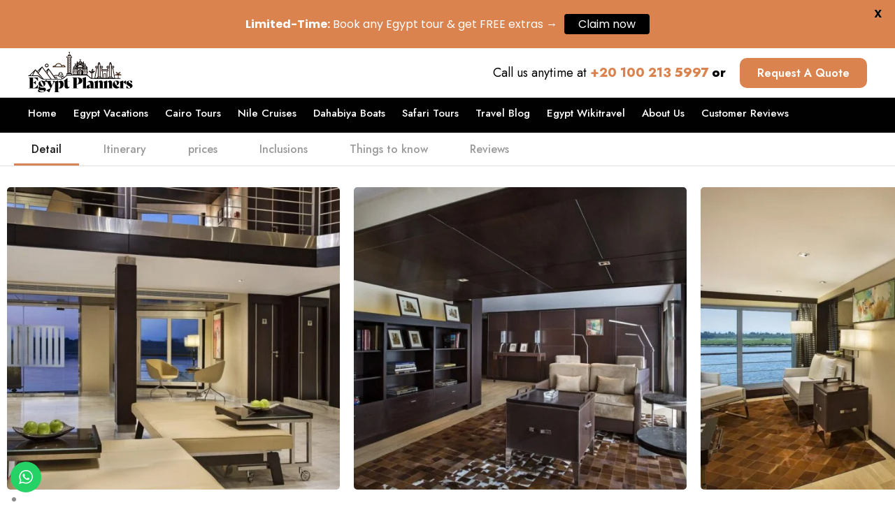

--- FILE ---
content_type: text/html; charset=utf-8
request_url: https://www.google.com/recaptcha/api2/anchor?ar=1&k=6Lez9ZkpAAAAALoALilaJ3ViXf96Z0SV8gpT16Xk&co=aHR0cHM6Ly9lZ3lwdHBsYW5uZXJzLmNvbTo0NDM.&hl=en&v=PoyoqOPhxBO7pBk68S4YbpHZ&size=invisible&anchor-ms=20000&execute-ms=30000&cb=w510wp92zf4i
body_size: 48635
content:
<!DOCTYPE HTML><html dir="ltr" lang="en"><head><meta http-equiv="Content-Type" content="text/html; charset=UTF-8">
<meta http-equiv="X-UA-Compatible" content="IE=edge">
<title>reCAPTCHA</title>
<style type="text/css">
/* cyrillic-ext */
@font-face {
  font-family: 'Roboto';
  font-style: normal;
  font-weight: 400;
  font-stretch: 100%;
  src: url(//fonts.gstatic.com/s/roboto/v48/KFO7CnqEu92Fr1ME7kSn66aGLdTylUAMa3GUBHMdazTgWw.woff2) format('woff2');
  unicode-range: U+0460-052F, U+1C80-1C8A, U+20B4, U+2DE0-2DFF, U+A640-A69F, U+FE2E-FE2F;
}
/* cyrillic */
@font-face {
  font-family: 'Roboto';
  font-style: normal;
  font-weight: 400;
  font-stretch: 100%;
  src: url(//fonts.gstatic.com/s/roboto/v48/KFO7CnqEu92Fr1ME7kSn66aGLdTylUAMa3iUBHMdazTgWw.woff2) format('woff2');
  unicode-range: U+0301, U+0400-045F, U+0490-0491, U+04B0-04B1, U+2116;
}
/* greek-ext */
@font-face {
  font-family: 'Roboto';
  font-style: normal;
  font-weight: 400;
  font-stretch: 100%;
  src: url(//fonts.gstatic.com/s/roboto/v48/KFO7CnqEu92Fr1ME7kSn66aGLdTylUAMa3CUBHMdazTgWw.woff2) format('woff2');
  unicode-range: U+1F00-1FFF;
}
/* greek */
@font-face {
  font-family: 'Roboto';
  font-style: normal;
  font-weight: 400;
  font-stretch: 100%;
  src: url(//fonts.gstatic.com/s/roboto/v48/KFO7CnqEu92Fr1ME7kSn66aGLdTylUAMa3-UBHMdazTgWw.woff2) format('woff2');
  unicode-range: U+0370-0377, U+037A-037F, U+0384-038A, U+038C, U+038E-03A1, U+03A3-03FF;
}
/* math */
@font-face {
  font-family: 'Roboto';
  font-style: normal;
  font-weight: 400;
  font-stretch: 100%;
  src: url(//fonts.gstatic.com/s/roboto/v48/KFO7CnqEu92Fr1ME7kSn66aGLdTylUAMawCUBHMdazTgWw.woff2) format('woff2');
  unicode-range: U+0302-0303, U+0305, U+0307-0308, U+0310, U+0312, U+0315, U+031A, U+0326-0327, U+032C, U+032F-0330, U+0332-0333, U+0338, U+033A, U+0346, U+034D, U+0391-03A1, U+03A3-03A9, U+03B1-03C9, U+03D1, U+03D5-03D6, U+03F0-03F1, U+03F4-03F5, U+2016-2017, U+2034-2038, U+203C, U+2040, U+2043, U+2047, U+2050, U+2057, U+205F, U+2070-2071, U+2074-208E, U+2090-209C, U+20D0-20DC, U+20E1, U+20E5-20EF, U+2100-2112, U+2114-2115, U+2117-2121, U+2123-214F, U+2190, U+2192, U+2194-21AE, U+21B0-21E5, U+21F1-21F2, U+21F4-2211, U+2213-2214, U+2216-22FF, U+2308-230B, U+2310, U+2319, U+231C-2321, U+2336-237A, U+237C, U+2395, U+239B-23B7, U+23D0, U+23DC-23E1, U+2474-2475, U+25AF, U+25B3, U+25B7, U+25BD, U+25C1, U+25CA, U+25CC, U+25FB, U+266D-266F, U+27C0-27FF, U+2900-2AFF, U+2B0E-2B11, U+2B30-2B4C, U+2BFE, U+3030, U+FF5B, U+FF5D, U+1D400-1D7FF, U+1EE00-1EEFF;
}
/* symbols */
@font-face {
  font-family: 'Roboto';
  font-style: normal;
  font-weight: 400;
  font-stretch: 100%;
  src: url(//fonts.gstatic.com/s/roboto/v48/KFO7CnqEu92Fr1ME7kSn66aGLdTylUAMaxKUBHMdazTgWw.woff2) format('woff2');
  unicode-range: U+0001-000C, U+000E-001F, U+007F-009F, U+20DD-20E0, U+20E2-20E4, U+2150-218F, U+2190, U+2192, U+2194-2199, U+21AF, U+21E6-21F0, U+21F3, U+2218-2219, U+2299, U+22C4-22C6, U+2300-243F, U+2440-244A, U+2460-24FF, U+25A0-27BF, U+2800-28FF, U+2921-2922, U+2981, U+29BF, U+29EB, U+2B00-2BFF, U+4DC0-4DFF, U+FFF9-FFFB, U+10140-1018E, U+10190-1019C, U+101A0, U+101D0-101FD, U+102E0-102FB, U+10E60-10E7E, U+1D2C0-1D2D3, U+1D2E0-1D37F, U+1F000-1F0FF, U+1F100-1F1AD, U+1F1E6-1F1FF, U+1F30D-1F30F, U+1F315, U+1F31C, U+1F31E, U+1F320-1F32C, U+1F336, U+1F378, U+1F37D, U+1F382, U+1F393-1F39F, U+1F3A7-1F3A8, U+1F3AC-1F3AF, U+1F3C2, U+1F3C4-1F3C6, U+1F3CA-1F3CE, U+1F3D4-1F3E0, U+1F3ED, U+1F3F1-1F3F3, U+1F3F5-1F3F7, U+1F408, U+1F415, U+1F41F, U+1F426, U+1F43F, U+1F441-1F442, U+1F444, U+1F446-1F449, U+1F44C-1F44E, U+1F453, U+1F46A, U+1F47D, U+1F4A3, U+1F4B0, U+1F4B3, U+1F4B9, U+1F4BB, U+1F4BF, U+1F4C8-1F4CB, U+1F4D6, U+1F4DA, U+1F4DF, U+1F4E3-1F4E6, U+1F4EA-1F4ED, U+1F4F7, U+1F4F9-1F4FB, U+1F4FD-1F4FE, U+1F503, U+1F507-1F50B, U+1F50D, U+1F512-1F513, U+1F53E-1F54A, U+1F54F-1F5FA, U+1F610, U+1F650-1F67F, U+1F687, U+1F68D, U+1F691, U+1F694, U+1F698, U+1F6AD, U+1F6B2, U+1F6B9-1F6BA, U+1F6BC, U+1F6C6-1F6CF, U+1F6D3-1F6D7, U+1F6E0-1F6EA, U+1F6F0-1F6F3, U+1F6F7-1F6FC, U+1F700-1F7FF, U+1F800-1F80B, U+1F810-1F847, U+1F850-1F859, U+1F860-1F887, U+1F890-1F8AD, U+1F8B0-1F8BB, U+1F8C0-1F8C1, U+1F900-1F90B, U+1F93B, U+1F946, U+1F984, U+1F996, U+1F9E9, U+1FA00-1FA6F, U+1FA70-1FA7C, U+1FA80-1FA89, U+1FA8F-1FAC6, U+1FACE-1FADC, U+1FADF-1FAE9, U+1FAF0-1FAF8, U+1FB00-1FBFF;
}
/* vietnamese */
@font-face {
  font-family: 'Roboto';
  font-style: normal;
  font-weight: 400;
  font-stretch: 100%;
  src: url(//fonts.gstatic.com/s/roboto/v48/KFO7CnqEu92Fr1ME7kSn66aGLdTylUAMa3OUBHMdazTgWw.woff2) format('woff2');
  unicode-range: U+0102-0103, U+0110-0111, U+0128-0129, U+0168-0169, U+01A0-01A1, U+01AF-01B0, U+0300-0301, U+0303-0304, U+0308-0309, U+0323, U+0329, U+1EA0-1EF9, U+20AB;
}
/* latin-ext */
@font-face {
  font-family: 'Roboto';
  font-style: normal;
  font-weight: 400;
  font-stretch: 100%;
  src: url(//fonts.gstatic.com/s/roboto/v48/KFO7CnqEu92Fr1ME7kSn66aGLdTylUAMa3KUBHMdazTgWw.woff2) format('woff2');
  unicode-range: U+0100-02BA, U+02BD-02C5, U+02C7-02CC, U+02CE-02D7, U+02DD-02FF, U+0304, U+0308, U+0329, U+1D00-1DBF, U+1E00-1E9F, U+1EF2-1EFF, U+2020, U+20A0-20AB, U+20AD-20C0, U+2113, U+2C60-2C7F, U+A720-A7FF;
}
/* latin */
@font-face {
  font-family: 'Roboto';
  font-style: normal;
  font-weight: 400;
  font-stretch: 100%;
  src: url(//fonts.gstatic.com/s/roboto/v48/KFO7CnqEu92Fr1ME7kSn66aGLdTylUAMa3yUBHMdazQ.woff2) format('woff2');
  unicode-range: U+0000-00FF, U+0131, U+0152-0153, U+02BB-02BC, U+02C6, U+02DA, U+02DC, U+0304, U+0308, U+0329, U+2000-206F, U+20AC, U+2122, U+2191, U+2193, U+2212, U+2215, U+FEFF, U+FFFD;
}
/* cyrillic-ext */
@font-face {
  font-family: 'Roboto';
  font-style: normal;
  font-weight: 500;
  font-stretch: 100%;
  src: url(//fonts.gstatic.com/s/roboto/v48/KFO7CnqEu92Fr1ME7kSn66aGLdTylUAMa3GUBHMdazTgWw.woff2) format('woff2');
  unicode-range: U+0460-052F, U+1C80-1C8A, U+20B4, U+2DE0-2DFF, U+A640-A69F, U+FE2E-FE2F;
}
/* cyrillic */
@font-face {
  font-family: 'Roboto';
  font-style: normal;
  font-weight: 500;
  font-stretch: 100%;
  src: url(//fonts.gstatic.com/s/roboto/v48/KFO7CnqEu92Fr1ME7kSn66aGLdTylUAMa3iUBHMdazTgWw.woff2) format('woff2');
  unicode-range: U+0301, U+0400-045F, U+0490-0491, U+04B0-04B1, U+2116;
}
/* greek-ext */
@font-face {
  font-family: 'Roboto';
  font-style: normal;
  font-weight: 500;
  font-stretch: 100%;
  src: url(//fonts.gstatic.com/s/roboto/v48/KFO7CnqEu92Fr1ME7kSn66aGLdTylUAMa3CUBHMdazTgWw.woff2) format('woff2');
  unicode-range: U+1F00-1FFF;
}
/* greek */
@font-face {
  font-family: 'Roboto';
  font-style: normal;
  font-weight: 500;
  font-stretch: 100%;
  src: url(//fonts.gstatic.com/s/roboto/v48/KFO7CnqEu92Fr1ME7kSn66aGLdTylUAMa3-UBHMdazTgWw.woff2) format('woff2');
  unicode-range: U+0370-0377, U+037A-037F, U+0384-038A, U+038C, U+038E-03A1, U+03A3-03FF;
}
/* math */
@font-face {
  font-family: 'Roboto';
  font-style: normal;
  font-weight: 500;
  font-stretch: 100%;
  src: url(//fonts.gstatic.com/s/roboto/v48/KFO7CnqEu92Fr1ME7kSn66aGLdTylUAMawCUBHMdazTgWw.woff2) format('woff2');
  unicode-range: U+0302-0303, U+0305, U+0307-0308, U+0310, U+0312, U+0315, U+031A, U+0326-0327, U+032C, U+032F-0330, U+0332-0333, U+0338, U+033A, U+0346, U+034D, U+0391-03A1, U+03A3-03A9, U+03B1-03C9, U+03D1, U+03D5-03D6, U+03F0-03F1, U+03F4-03F5, U+2016-2017, U+2034-2038, U+203C, U+2040, U+2043, U+2047, U+2050, U+2057, U+205F, U+2070-2071, U+2074-208E, U+2090-209C, U+20D0-20DC, U+20E1, U+20E5-20EF, U+2100-2112, U+2114-2115, U+2117-2121, U+2123-214F, U+2190, U+2192, U+2194-21AE, U+21B0-21E5, U+21F1-21F2, U+21F4-2211, U+2213-2214, U+2216-22FF, U+2308-230B, U+2310, U+2319, U+231C-2321, U+2336-237A, U+237C, U+2395, U+239B-23B7, U+23D0, U+23DC-23E1, U+2474-2475, U+25AF, U+25B3, U+25B7, U+25BD, U+25C1, U+25CA, U+25CC, U+25FB, U+266D-266F, U+27C0-27FF, U+2900-2AFF, U+2B0E-2B11, U+2B30-2B4C, U+2BFE, U+3030, U+FF5B, U+FF5D, U+1D400-1D7FF, U+1EE00-1EEFF;
}
/* symbols */
@font-face {
  font-family: 'Roboto';
  font-style: normal;
  font-weight: 500;
  font-stretch: 100%;
  src: url(//fonts.gstatic.com/s/roboto/v48/KFO7CnqEu92Fr1ME7kSn66aGLdTylUAMaxKUBHMdazTgWw.woff2) format('woff2');
  unicode-range: U+0001-000C, U+000E-001F, U+007F-009F, U+20DD-20E0, U+20E2-20E4, U+2150-218F, U+2190, U+2192, U+2194-2199, U+21AF, U+21E6-21F0, U+21F3, U+2218-2219, U+2299, U+22C4-22C6, U+2300-243F, U+2440-244A, U+2460-24FF, U+25A0-27BF, U+2800-28FF, U+2921-2922, U+2981, U+29BF, U+29EB, U+2B00-2BFF, U+4DC0-4DFF, U+FFF9-FFFB, U+10140-1018E, U+10190-1019C, U+101A0, U+101D0-101FD, U+102E0-102FB, U+10E60-10E7E, U+1D2C0-1D2D3, U+1D2E0-1D37F, U+1F000-1F0FF, U+1F100-1F1AD, U+1F1E6-1F1FF, U+1F30D-1F30F, U+1F315, U+1F31C, U+1F31E, U+1F320-1F32C, U+1F336, U+1F378, U+1F37D, U+1F382, U+1F393-1F39F, U+1F3A7-1F3A8, U+1F3AC-1F3AF, U+1F3C2, U+1F3C4-1F3C6, U+1F3CA-1F3CE, U+1F3D4-1F3E0, U+1F3ED, U+1F3F1-1F3F3, U+1F3F5-1F3F7, U+1F408, U+1F415, U+1F41F, U+1F426, U+1F43F, U+1F441-1F442, U+1F444, U+1F446-1F449, U+1F44C-1F44E, U+1F453, U+1F46A, U+1F47D, U+1F4A3, U+1F4B0, U+1F4B3, U+1F4B9, U+1F4BB, U+1F4BF, U+1F4C8-1F4CB, U+1F4D6, U+1F4DA, U+1F4DF, U+1F4E3-1F4E6, U+1F4EA-1F4ED, U+1F4F7, U+1F4F9-1F4FB, U+1F4FD-1F4FE, U+1F503, U+1F507-1F50B, U+1F50D, U+1F512-1F513, U+1F53E-1F54A, U+1F54F-1F5FA, U+1F610, U+1F650-1F67F, U+1F687, U+1F68D, U+1F691, U+1F694, U+1F698, U+1F6AD, U+1F6B2, U+1F6B9-1F6BA, U+1F6BC, U+1F6C6-1F6CF, U+1F6D3-1F6D7, U+1F6E0-1F6EA, U+1F6F0-1F6F3, U+1F6F7-1F6FC, U+1F700-1F7FF, U+1F800-1F80B, U+1F810-1F847, U+1F850-1F859, U+1F860-1F887, U+1F890-1F8AD, U+1F8B0-1F8BB, U+1F8C0-1F8C1, U+1F900-1F90B, U+1F93B, U+1F946, U+1F984, U+1F996, U+1F9E9, U+1FA00-1FA6F, U+1FA70-1FA7C, U+1FA80-1FA89, U+1FA8F-1FAC6, U+1FACE-1FADC, U+1FADF-1FAE9, U+1FAF0-1FAF8, U+1FB00-1FBFF;
}
/* vietnamese */
@font-face {
  font-family: 'Roboto';
  font-style: normal;
  font-weight: 500;
  font-stretch: 100%;
  src: url(//fonts.gstatic.com/s/roboto/v48/KFO7CnqEu92Fr1ME7kSn66aGLdTylUAMa3OUBHMdazTgWw.woff2) format('woff2');
  unicode-range: U+0102-0103, U+0110-0111, U+0128-0129, U+0168-0169, U+01A0-01A1, U+01AF-01B0, U+0300-0301, U+0303-0304, U+0308-0309, U+0323, U+0329, U+1EA0-1EF9, U+20AB;
}
/* latin-ext */
@font-face {
  font-family: 'Roboto';
  font-style: normal;
  font-weight: 500;
  font-stretch: 100%;
  src: url(//fonts.gstatic.com/s/roboto/v48/KFO7CnqEu92Fr1ME7kSn66aGLdTylUAMa3KUBHMdazTgWw.woff2) format('woff2');
  unicode-range: U+0100-02BA, U+02BD-02C5, U+02C7-02CC, U+02CE-02D7, U+02DD-02FF, U+0304, U+0308, U+0329, U+1D00-1DBF, U+1E00-1E9F, U+1EF2-1EFF, U+2020, U+20A0-20AB, U+20AD-20C0, U+2113, U+2C60-2C7F, U+A720-A7FF;
}
/* latin */
@font-face {
  font-family: 'Roboto';
  font-style: normal;
  font-weight: 500;
  font-stretch: 100%;
  src: url(//fonts.gstatic.com/s/roboto/v48/KFO7CnqEu92Fr1ME7kSn66aGLdTylUAMa3yUBHMdazQ.woff2) format('woff2');
  unicode-range: U+0000-00FF, U+0131, U+0152-0153, U+02BB-02BC, U+02C6, U+02DA, U+02DC, U+0304, U+0308, U+0329, U+2000-206F, U+20AC, U+2122, U+2191, U+2193, U+2212, U+2215, U+FEFF, U+FFFD;
}
/* cyrillic-ext */
@font-face {
  font-family: 'Roboto';
  font-style: normal;
  font-weight: 900;
  font-stretch: 100%;
  src: url(//fonts.gstatic.com/s/roboto/v48/KFO7CnqEu92Fr1ME7kSn66aGLdTylUAMa3GUBHMdazTgWw.woff2) format('woff2');
  unicode-range: U+0460-052F, U+1C80-1C8A, U+20B4, U+2DE0-2DFF, U+A640-A69F, U+FE2E-FE2F;
}
/* cyrillic */
@font-face {
  font-family: 'Roboto';
  font-style: normal;
  font-weight: 900;
  font-stretch: 100%;
  src: url(//fonts.gstatic.com/s/roboto/v48/KFO7CnqEu92Fr1ME7kSn66aGLdTylUAMa3iUBHMdazTgWw.woff2) format('woff2');
  unicode-range: U+0301, U+0400-045F, U+0490-0491, U+04B0-04B1, U+2116;
}
/* greek-ext */
@font-face {
  font-family: 'Roboto';
  font-style: normal;
  font-weight: 900;
  font-stretch: 100%;
  src: url(//fonts.gstatic.com/s/roboto/v48/KFO7CnqEu92Fr1ME7kSn66aGLdTylUAMa3CUBHMdazTgWw.woff2) format('woff2');
  unicode-range: U+1F00-1FFF;
}
/* greek */
@font-face {
  font-family: 'Roboto';
  font-style: normal;
  font-weight: 900;
  font-stretch: 100%;
  src: url(//fonts.gstatic.com/s/roboto/v48/KFO7CnqEu92Fr1ME7kSn66aGLdTylUAMa3-UBHMdazTgWw.woff2) format('woff2');
  unicode-range: U+0370-0377, U+037A-037F, U+0384-038A, U+038C, U+038E-03A1, U+03A3-03FF;
}
/* math */
@font-face {
  font-family: 'Roboto';
  font-style: normal;
  font-weight: 900;
  font-stretch: 100%;
  src: url(//fonts.gstatic.com/s/roboto/v48/KFO7CnqEu92Fr1ME7kSn66aGLdTylUAMawCUBHMdazTgWw.woff2) format('woff2');
  unicode-range: U+0302-0303, U+0305, U+0307-0308, U+0310, U+0312, U+0315, U+031A, U+0326-0327, U+032C, U+032F-0330, U+0332-0333, U+0338, U+033A, U+0346, U+034D, U+0391-03A1, U+03A3-03A9, U+03B1-03C9, U+03D1, U+03D5-03D6, U+03F0-03F1, U+03F4-03F5, U+2016-2017, U+2034-2038, U+203C, U+2040, U+2043, U+2047, U+2050, U+2057, U+205F, U+2070-2071, U+2074-208E, U+2090-209C, U+20D0-20DC, U+20E1, U+20E5-20EF, U+2100-2112, U+2114-2115, U+2117-2121, U+2123-214F, U+2190, U+2192, U+2194-21AE, U+21B0-21E5, U+21F1-21F2, U+21F4-2211, U+2213-2214, U+2216-22FF, U+2308-230B, U+2310, U+2319, U+231C-2321, U+2336-237A, U+237C, U+2395, U+239B-23B7, U+23D0, U+23DC-23E1, U+2474-2475, U+25AF, U+25B3, U+25B7, U+25BD, U+25C1, U+25CA, U+25CC, U+25FB, U+266D-266F, U+27C0-27FF, U+2900-2AFF, U+2B0E-2B11, U+2B30-2B4C, U+2BFE, U+3030, U+FF5B, U+FF5D, U+1D400-1D7FF, U+1EE00-1EEFF;
}
/* symbols */
@font-face {
  font-family: 'Roboto';
  font-style: normal;
  font-weight: 900;
  font-stretch: 100%;
  src: url(//fonts.gstatic.com/s/roboto/v48/KFO7CnqEu92Fr1ME7kSn66aGLdTylUAMaxKUBHMdazTgWw.woff2) format('woff2');
  unicode-range: U+0001-000C, U+000E-001F, U+007F-009F, U+20DD-20E0, U+20E2-20E4, U+2150-218F, U+2190, U+2192, U+2194-2199, U+21AF, U+21E6-21F0, U+21F3, U+2218-2219, U+2299, U+22C4-22C6, U+2300-243F, U+2440-244A, U+2460-24FF, U+25A0-27BF, U+2800-28FF, U+2921-2922, U+2981, U+29BF, U+29EB, U+2B00-2BFF, U+4DC0-4DFF, U+FFF9-FFFB, U+10140-1018E, U+10190-1019C, U+101A0, U+101D0-101FD, U+102E0-102FB, U+10E60-10E7E, U+1D2C0-1D2D3, U+1D2E0-1D37F, U+1F000-1F0FF, U+1F100-1F1AD, U+1F1E6-1F1FF, U+1F30D-1F30F, U+1F315, U+1F31C, U+1F31E, U+1F320-1F32C, U+1F336, U+1F378, U+1F37D, U+1F382, U+1F393-1F39F, U+1F3A7-1F3A8, U+1F3AC-1F3AF, U+1F3C2, U+1F3C4-1F3C6, U+1F3CA-1F3CE, U+1F3D4-1F3E0, U+1F3ED, U+1F3F1-1F3F3, U+1F3F5-1F3F7, U+1F408, U+1F415, U+1F41F, U+1F426, U+1F43F, U+1F441-1F442, U+1F444, U+1F446-1F449, U+1F44C-1F44E, U+1F453, U+1F46A, U+1F47D, U+1F4A3, U+1F4B0, U+1F4B3, U+1F4B9, U+1F4BB, U+1F4BF, U+1F4C8-1F4CB, U+1F4D6, U+1F4DA, U+1F4DF, U+1F4E3-1F4E6, U+1F4EA-1F4ED, U+1F4F7, U+1F4F9-1F4FB, U+1F4FD-1F4FE, U+1F503, U+1F507-1F50B, U+1F50D, U+1F512-1F513, U+1F53E-1F54A, U+1F54F-1F5FA, U+1F610, U+1F650-1F67F, U+1F687, U+1F68D, U+1F691, U+1F694, U+1F698, U+1F6AD, U+1F6B2, U+1F6B9-1F6BA, U+1F6BC, U+1F6C6-1F6CF, U+1F6D3-1F6D7, U+1F6E0-1F6EA, U+1F6F0-1F6F3, U+1F6F7-1F6FC, U+1F700-1F7FF, U+1F800-1F80B, U+1F810-1F847, U+1F850-1F859, U+1F860-1F887, U+1F890-1F8AD, U+1F8B0-1F8BB, U+1F8C0-1F8C1, U+1F900-1F90B, U+1F93B, U+1F946, U+1F984, U+1F996, U+1F9E9, U+1FA00-1FA6F, U+1FA70-1FA7C, U+1FA80-1FA89, U+1FA8F-1FAC6, U+1FACE-1FADC, U+1FADF-1FAE9, U+1FAF0-1FAF8, U+1FB00-1FBFF;
}
/* vietnamese */
@font-face {
  font-family: 'Roboto';
  font-style: normal;
  font-weight: 900;
  font-stretch: 100%;
  src: url(//fonts.gstatic.com/s/roboto/v48/KFO7CnqEu92Fr1ME7kSn66aGLdTylUAMa3OUBHMdazTgWw.woff2) format('woff2');
  unicode-range: U+0102-0103, U+0110-0111, U+0128-0129, U+0168-0169, U+01A0-01A1, U+01AF-01B0, U+0300-0301, U+0303-0304, U+0308-0309, U+0323, U+0329, U+1EA0-1EF9, U+20AB;
}
/* latin-ext */
@font-face {
  font-family: 'Roboto';
  font-style: normal;
  font-weight: 900;
  font-stretch: 100%;
  src: url(//fonts.gstatic.com/s/roboto/v48/KFO7CnqEu92Fr1ME7kSn66aGLdTylUAMa3KUBHMdazTgWw.woff2) format('woff2');
  unicode-range: U+0100-02BA, U+02BD-02C5, U+02C7-02CC, U+02CE-02D7, U+02DD-02FF, U+0304, U+0308, U+0329, U+1D00-1DBF, U+1E00-1E9F, U+1EF2-1EFF, U+2020, U+20A0-20AB, U+20AD-20C0, U+2113, U+2C60-2C7F, U+A720-A7FF;
}
/* latin */
@font-face {
  font-family: 'Roboto';
  font-style: normal;
  font-weight: 900;
  font-stretch: 100%;
  src: url(//fonts.gstatic.com/s/roboto/v48/KFO7CnqEu92Fr1ME7kSn66aGLdTylUAMa3yUBHMdazQ.woff2) format('woff2');
  unicode-range: U+0000-00FF, U+0131, U+0152-0153, U+02BB-02BC, U+02C6, U+02DA, U+02DC, U+0304, U+0308, U+0329, U+2000-206F, U+20AC, U+2122, U+2191, U+2193, U+2212, U+2215, U+FEFF, U+FFFD;
}

</style>
<link rel="stylesheet" type="text/css" href="https://www.gstatic.com/recaptcha/releases/PoyoqOPhxBO7pBk68S4YbpHZ/styles__ltr.css">
<script nonce="pQKWf-NNvklOFBS96pjtCg" type="text/javascript">window['__recaptcha_api'] = 'https://www.google.com/recaptcha/api2/';</script>
<script type="text/javascript" src="https://www.gstatic.com/recaptcha/releases/PoyoqOPhxBO7pBk68S4YbpHZ/recaptcha__en.js" nonce="pQKWf-NNvklOFBS96pjtCg">
      
    </script></head>
<body><div id="rc-anchor-alert" class="rc-anchor-alert"></div>
<input type="hidden" id="recaptcha-token" value="[base64]">
<script type="text/javascript" nonce="pQKWf-NNvklOFBS96pjtCg">
      recaptcha.anchor.Main.init("[\x22ainput\x22,[\x22bgdata\x22,\x22\x22,\[base64]/[base64]/[base64]/[base64]/[base64]/[base64]/[base64]/[base64]/[base64]/[base64]\\u003d\x22,\[base64]\\u003d\\u003d\x22,\x22w51fwqorwojChMKfBcOFI0pGA8KnwqNaFsO+w7XDl8Klw4tCJMO4w51sIHpIT8OuUEfCtsK9wpJrw4RUw6/Ds8O3DsKxREXDqcOGwrY8OsOEWTpVFcK5WgMGFldPS8KZdlzCvCrCmQl+IUDCo1Aawqx3woI9w4rCv8KQwr/[base64]/[base64]/Ci8KDw7TCsDnCgCMqw4nDlsKkTMKEw7LChsKKw6nCtWLDtxILHcOmCWnCg2DDiWMNPMKHIDkTw6tEKTVLK8OhwpvCpcK0RsKOw4vDs2kawrQswq7CmAnDvcOLwq5ywofDnBLDkxbDmUdsdMOeMVrCnjbDuy/Cv8OJw7Yxw6zCpcOYKi3DkxFcw7JIb8KFHXfDjy0ofGrDi8KkZVJAwqlnw5Vjwqcwwpt0TsKTMMOcw44nwqA6BcKRSMOFwrk1w4XDp1phwoJNwp3DvMKQw6DCnhpPw5DCqcOYCcKCw6vCgsOtw7Y0ezctDMOodsO/Ji8nwpQWL8O6wrHDvyI0GQ3CocKcwrB1DcKqYlPDjsK+DEhOwohrw4jDhVrClllEIgrCh8KvEcKawpUOUBRwFhA+b8KZw7dLNsO8I8KZSwJ+w67Dm8K7wpIYFEPCig/Cr8KUDCFxfsKwCRXCokHCrWlSZSE5w5TCg8K5wpnColfDpMOlwqwCPcKxw67CrljClMKof8KZw48oIsKDwr/DtVDDphLCrMKIwq7CjyrDhsKuTcOWw6nCl2E8GMKqwpVSVsOcUDtQXcK4w4gBwqJKw4PDv2UKwqbDtmhLSkM7IsKlKjYQM2DDo1JfUQ9cGjkOagXDmyzDvyvCki7CusKzNQbDhhvDvW1Pw7/[base64]/VGNhHMKNw55uVwwVw6kWwoDDl3RNb8Obwocew5o2JMOXc8KUwrvDpMKWXmLCt3/Cl3XDoMOmEMK0woQHPgzClDbCmsOKwqDCqsKHw47CoXPCs8O/wrvDocOmwoTClsOeOMKncH4VZmHCrMKGw5rDvRZlcil2BsOpMhwewp/DvD/Dn8OMwqLDlMK5w4rDlivDvzcQw5fCpDDDsmggw4fCucKCXMK5w6XDqsO5w4JOwqoiw6fCo3EWw79Cw6V6U8K0wpHDuMOJJ8K2wr7CozHCgsO5w4vCncKvXlzClcOvw78Gw5Ybw7kNw4kdw7PDtXXCp8KVwobDnsKVw7bDqcO1wrpCwo/Dsg/DrnsjwpXDhQHCosOPKQFHeCXDlmXCiEoSGXVLw6jCicKOwpPCsMOXD8O+RiUcw65Pw6ofw5/Dm8K+w7FrD8OzQV0QNMO+w5Qiw5IuMS1ow50wesOyw5wlwpDCtsK2w5w0w5fDtMOfdMO1K8KAc8KQw6XDv8O+woYRQj46XWI3CcKcw6vDm8K1woDCjcKow55IwqZKLFYDLi/[base64]/w7cwAAXCuGfCusKJWMOeRjU+wpo9TMKlaiHCijwpRsOPGsKHfsKnWsOcw4fDn8Ouw6/Co8KELMO/YsOiw7XChWJgwrjDpT/DgcKlbWDCpmwpHcOScMOEwoHCjzssTcKKE8O3wrFjbsO4bzAjeSLCoTslwrPDi8Kbw4BHwq8ePHdBCBPCiWbDgMKXw50ESWxwwpbDqz/DvnZ4RzNUS8KgwptiHTFfIsO4w4XDqcO1dsKCw5BUEGEHJ8OOw5cAMMKEw5vDv8O5PcOpAw5wwoTDmV3DsMOJGmLCssONXkc/w4TDvFvDm2vDhlEyw4xMwq4Kw4tlwpLCmSjClwXDtCNpw5A/w6Anw6/DjsK5wr/CtcOGMm/DrcOIfz4gw4R3wpA4woRWw69RLV5aw4nCk8Oiw6DCkMK/woJja2ppwoBCIWDCvcO2w7LCrsKDwqQiw5YXD012IwFIT3N8w6tIwpfCp8KcwqXCnw3DmMKcw7PDnT9Bw7Fvwo1Sw6XDiynDq8KXwrnCp8OIwrPDpxtldMKhWsK5woVVPcKfwpfDkcOBFsO/[base64]/FMKMwrYQwqvDs3nChHABw5lZR0nDr2BVclrCpcKow5AnwqpXB8OlacO0w5bCosKsdXPCu8OFLsOoUSgCV8OPQgpHM8OKw4Ukw53CmzTDmh7DsRkyKF8SNcKiwpHDrcKYR1zDvMK1HsOYDcKhwo/DmAsxQi5DwrHDlsOfwpdiw7HDkU7DrQvDhVk+wq3Cu3vDvCvChF0Cw4waOX8Ewo/DhinChcOMw5jCngTDlcONKMOCHMKiw4EgQ3sNw4UxwqgiZznDllzCvVnDsBvCkCLDvcKsMsOtwogwwoDDox3Dk8OjwoIuwqrDisKNU0xMFsKaN8KQw4dewos7w6llBGHDqELDj8OEel/CucOEQmNww5dVScKcw6gRw7BrJEkWw57CgxDDvQ7Di8OUHsOTLUHDnDtAWMKdw7zDusOGwoDCpWxECgPDpW7CtcKiw7/DhTrCsR/CrcKEWhrDtXbDnhrDp2PDvUjCpsObwqgiMsOiZFHCmixxPGfDmMKgw4tYw6smOMOpw5Rzw4bCvcOGw78gwrfDkMOcwrTCuH/[base64]/[base64]/CgVrCglNxw5IrfMKXwrrDlCxAwoFQF3HCsnnClcKGRmxyw78XF8O1woA1QcKuw48QOUzCvlXDgRV8wqvCqcO4w5Mkw5VREgPCtsO7w73DqREcw5bClS/[base64]/[base64]/DucKqcsKNAylAPnIawrcLw5cpw6dgwpzCgh3DpsK/w5szwqZWKMO/EC/ClBlcw6nCgsORwrXCoTPCn1c0c8K2YsKsNcOmLcK1WEzCniUoFRgUc0XDkDVaw5HCoMOEYMOkwqlKV8KbM8KrMMOASA1sHDx/MnLDtWxJw6Nsw7nDpwYpS8KqworDnsOxOMOrw4thORJUM8Oew4zCqVDDghjCssOEX2pewqIYwrhocMKxeivCl8O+w7bCkwnCv11cw6fDsEHDlwrDjwZCwovCocK7w7oGw5BWVMOXADnCrMK+FcOHwqvDhS8Dwp/DmMKXICc8ZcKyImZPE8OLfVjChMKKw4PDjDhFF0Vdw4/CmMKdwpczwqPDrwnCnAJEw5rCmCV2wpAzSgoLb3TCjMKyw7HCksK+w7oCGy7CsBYKwpl1BsKYbcKmwqLDigsJUiXClWTDlnU8w48Iw4vDgAt4SmV/KcKowohMwopawo0Kw5zDlyPCuBfCoMKtwq/Dqx4gNcKYw5XDtAQlNsOrw5nDtcONw7vDsUDCjU1eUMOTC8KtGcK6w5nDjMKiKyxewoHCocOLU00rEsK/KCzCrX8Owo5RBFpnd8OpcW/DpmvCqsOFKcOwdA7CqHwgasKyY8K9w4nCgUV3UcOuwprCtcKIw5LDvBdbw7RdC8O2w5NECG/[base64]/DosKES8KLUcOpw7gXeMOXJMOyLU3DoRoBL8OWw47Csi0Tw43Cp8OVd8KUCsKCAHprw5d2w4FKw4kYAgwvZwrCmw3Ci8OmLiEEw5jCtcOMw7PCgT50wpMxwpXDsE/DmngXw5rCh8KcTMK6CcKNw5o3LMK7wpZOwpjChsKYMREZI8KsDMKvw4zDiSABw5Yyw6rDq2/DhnQxVMK0w7hhwoE0GFvDusO/YGHDtHxiYcKCDXjDt3/CuyTDtAtPCsK/FMKow6nDmsKew5rCpMKEQcKAw7XCrG7CjELDtwQmwqV3w7Y5wrd9I8KNw7zDscOOAsOpw7/ChCDDl8KRfsOcwqPClMOzw4bCgsOAw5VOw5QEw7liAAjCqgvCilItDMKuWsKNPMO8w7/Dhllpw7BVPTHCsRYSw48/DgrCmsOdwoPDqcK+woHDnRAfw6zCv8OPDsOvw71Ew7YfKcKnw4pTFMKywp7DjV3CiMKYw7vDmAw4GMK0woBSEQ/DmMK1InTDgcO1MFBsNQbDvU/[base64]/Dm31Ow7bDtMK4wrMgHMOOTwDCicK6T0HCsElWBMOoecKSw5HDkcKnZ8KRbMOuA2FvwoHClcKOwr/DmsKAOiDDmcO2w4lrJcK+w5DDk8KHw5J4CzvCp8K0EyoUCjjCh8ORwo3DlcKQWhU0ZsODRsOuwrMCw55CXCXCsMOlwpEOw43CpkHDpz7Dg8K1dsOtQ0YiXcOVwqInw6/DuzzCkcO1IsOkWQ7DqcO4cMKgw5wfXS0AVkpzXsKXTGPCvMOrdcO0w6zDnsOuFsKew5o7wo/CnMKpw5smw4oFDMO7NgJ7w7BOaMKyw69RwqBJwqzDp8KswrTCihLCvMKDVsOcHGR4b05JH8OtYsOjw418wpTDoMKTwqfChsKLw4vCvlhZRh07Gi11dgJ/woXCgMKHEMOYaD/CoTjDj8Oawr/Coh/DvcKxwr98DRvDnxRfwolCAMOrw6ciw6ojblTDpsOKUcO6w79vPi0TwpTDtcOSH1LDgcO8w7fCkw/Dg8KbB34ywrxyw5xYQsOGwrF9aEzCmj5Qw6seScOYYW3DuR/CgDnCk3prBcO0GMKCbMOhOMO1NsOHw5ERekV6ZGHCvcOad2nDuMKww5PCo07CrcK+wrwjRCTCsV3Cv2AjwpYeQ8OXWMOOwp05YUwAEcOuwqlCf8KpLiHCnAXDgjR7FzUfOcKywoFiJMK1wpl2w6hJw4HCqA5uwr5RBS3DocOALcObCivCoiEPIBXDrFPClcK/SsOfGWUTYXPDk8OdwqHDl3rClyY5wojCrQHCqcOOw7HDrcOlS8O+w6TDtMO/[base64]/DmHMTwpXCgwhgwrrDisOPNsOwJ8OPO3jDvDfCo8OZJcKIw5Jfw5vDtMKOwrbDl04vP8OMEwDCpV/CuWXCqWjDiVohwqM9GsKow5LDg8KXw75If2zClGpHE3LCkMOnYcK2KC1cw7MoRsO4W8ODwozCtsOZNBXDqMKLwpDDvzRNwpTCjcOmLsOufsODMj7Ch8K3T8OQchYtw7sRwpPCt8O+IMKEFsOmwpnDpQfChFY8w5TDtzTDmylswr/CnC4jwqUJXnk1w4Atw50LHl/DkzvCgsKDw5XDp23CjsKbaMObKmcyGcKpPsKDw6XCr0/[base64]/CoWHCj8OZXmoPw6zDnWBzN8KywqrCp8OfXsOQPMOowpjDl1BBHVnDlzrDgMOTwrTDuVDCk8KLAmHCl8KNw7IoBFLCl1fCtAjDshHDvB86w4PCjmJTbWQdcsKiYCIzYSvCkcKKHlgLQ8OKEcODwocAw7FDdMK6YDUWwp/CrsKjGxPDsMOQBcKjw6t1wp8cYT9/wq3CsUXDuEF7w7Bsw6YhdcO6wplEYyrCkMKEaWM8w4HDrcKaw53DlcOewpzDtUnDvC/CsEzDhGHDrcK2VkjCgnM+KMKbw4NMw5rCvGnDtMO0MFzDgWHDuMOBV8O/[base64]/[base64]/wqnDnMObV2nCkTofFMOtLlzCvcKpI8OkwpdxOXvDssK7I1zCvcKEXG5LQsOsOsKqIcKww5rChsOOwo9ycMKUN8OJw4dfA03DksKhK1/CtGISwrg2w6V9FnzCoXV9wpUpXB3CtTzCkMOCwrcBwrxGHMKhJsK8fcONM8O0w6LDq8ORw5vCnEQ3w6Q8JHN6ThU+HcKUXcKldsKZHMO3Qh8Mwp4lwoLCpsKvGsO/WsOvwr5KEsOuwoYjw6HCtsOdw6dNwrkSwqrCn0EHXRXDpcO/VcKVwoPDkcK/MsKAeMOnM2zDocK0wrHCoAR6w4rDh8KvNcKAw7lsHsOow7/CizlGE08MwoYRZkzDuGlJw5LCicKkwp4jwqHCicOrw4rChcKyGDPCukPCoVzDtMKOw78fYMKaHMK2wqF0PRXDmkjCiGctw6BaBmXDhcKlw5zDvS0sGQBYwqpLwrlJwqt8fh/CpEfDoVVSw7Bhw5ogw41dw6DDq2/DlMKRwr3DvsKgdTAmw5nDmw/DsMKsw6fCsT/CuhUjVTZCwqnCrgjDkwcLN8OMWsKsw7NwN8KWw7vCsMKiY8KZKl4jLyouF8OZTcK/w7JiOXPDrsOtwqMWVAAqw6txWgbCsDDDpH0qwpbDq8KwLXbDlgIfAMOfB8OrwoDCiU8Tw5EUw4TCjAF9FcOcwo/CqcO5wrrDjMKYwrNUEsK/[base64]/CgA7Doj9Mw7fDkFQDw7Zow4/CscODbCTCsMOLw5ZUwrLCiU0iQR7CiFXDn8KVw5nCncK9LsKYw7JAMMOiw5LDksOrahbCkEvDqWxQwrXCgw3Cp8O+JTdaeU7CrcOBYMKaUB3CkADDvsO0wqUnwo7CgS/[base64]/IMOCwqtPQMKIw6HDlksZIlYcXMOvRsKrw5PDocOxwpBIw5fCmw/[base64]/Cr1rCocKyUcKrM8KHwrsKFMO6KsOXw7MzZsO/wqPCqsKOThw5w49+EMO7wpdJw4xYwrHDkQbDgEbCnsKQwpnCqsOSwpLCowzDjMKEw5fCgMONasOccywDA0g5aQXDhlV6w5XCn3LDu8O5Zh5QRsKNQ1fCpl3CvTrDscOHMsOaagTDssOsbmPCocKAFMOdUxrCsHrDoV/DnVdtL8KJwpFAwrvCgMOzw7PDn1PDr1M1NxJVa2VSYsO0Pw1/w4zDk8KKLDkXJsKoLyxkwrjDrsOkwplUw47CpF7DuyHCh8KnR37DhnpjFyx9Y1Ytw71Ow5bCol7CocOrwq3CiHwPwobCjkIPw5bCvCA+LCjCtmTDs8KJwqcpw4zCksKjw73DrMK/[base64]/wop0IsKnwrkTw7fDmxPDkSvDiU9FcgrCtsKpw4bDncOpUhbDtlfCtV7DhwHCvcK8HcKiJ8OUwrZGUMKhw4F/[base64]/wr4ufVnCjRHCukxVw5AQwrNYSUHDsTXCv8KLwrRZcMO4wrHCp8K6aHldwpprZiNhw54IGMORw7hawrM5wpAtecObLMO1woc8SwRkIk/CgAR9I0XDvsKxN8KZAsKUEsKyNjNJw5I/ZXnDu3PClcOlwoHDs8OZw7VrJlHDrMOYDVPDjyRtF3wHG8KpHsKafsKSw4jCgQ7DgcOTw53Coh0bNR0JwrvDrcK2dcOuWMK/[base64]/CiWsieiR3EBzCvsO8w53DocKhw4dcSsOEaUtTwprDlyl9w4vDgcKFDWrDlMKFwokTKEDCgyB5w45ywqPCpFwVZsOXeB9Ow55ZV8KDwo0/w55GdcOZLMOtw5BFUA/Cv3bDqsOWJcKJS8K+GMK8wojChcKSwptjw7jDox9Uw4PDtk/DqmASw4dMH8KFPnzCm8OkwrPCsMOBIcKlfsKoO3tqw6ZKwqwtJ8Ovw5/CkljDviMEbcKQB8OgwqDDssKTw5nCg8K5w4PDrcKKcMOSYV0BIsOjKi3DgsKVw4cgOyAiOlDDhMK6w6HDuStlw5xew6tIQgXCl8Ohw7zChcKLwq1vNsKbw6zDoFLDo8KVNRshwr3Ct0cpGMOfw6g+wrsWU8KaeS0bW2xBw7l6wonCjAgPwpTCucObAH/DqsKLw7fDmMO8wq/[base64]/w65ZRsKFWDrDvsK5wph7ZsOVw6nCmALCtCViwqImwot9ccKKXMOXOwXDt3VOTsKSwrzDv8Kfw6fDvsKnw5XDr2/[base64]/w7TCpMORJwdkAXrCjX0Gwo/Cp0Jaw7LDuhfChFAMw651Mx/CncOSwpRzw43DiEo6GsKNIcOUO8KCYRBADsKWc8OIw6h+XArDpXfCjsKja3FCNSsMwoFZDcKYw6Nvw67DkXJbw4LDvDHDisO+w6DDjTrCjzzDoxhhwprDgy4OesOUL3bCiDjDvcKqw74/UR9Dw5A3B8OKccOXJUcMOTvDhHvDgMKqWcO7JMOfd1vCscKaW8OrYhnCnSfCncK0EcKKwprDoTgPbRwcwpnDncKGw4rDqcKMw7rDgcKhfQ9lw7/DjFLDpsODwo1+YFLCosKYTgJpwpTDn8Kmw6F7w5DDswMBw45Rwpl6RU7DjFwDw7HDv8OQCsKnw5dBOg4xGRrDtcK4Jl/CrMKhGll1woLCgUZ+w5XDuMOAb8OVw7zCg8KpSXcxc8OvwpE0QMOAWVk7HMOnw7nCj8Ojw5LCrMK6NcKDwpsuPcKKwp/[base64]/XVjDgsOMFcO1C29dOlbDuj5xFzgAw6I5dWbDqTMjDQbCtzZ3wrRYwr9UG8OgYMOSwofDg8O2XMK/w6sNHyYCQsKKwrfDqMO3wqFAw4c4w7fDrsKzGsOSwpodbsO8woMHwrfChsOew5BOLMKGMMOVVcONw7B/w7ZCw79aw6zCiQUzw4fCjcKaw619CMKPag/CqcKKXQPCrVnCl8ONwqTDoicNw4bCgMOXasOUYMOGwq4DR0VVw5zDsMOVwpo5RUnDvMKNwrDCvUQCw7vDpcOffFHCtsOzEy/CkcO9LCPDt3k1wr3CvgbDnW9aw4M1Y8K5BWN/wpfCosKlw5PCssKyw4fDrUZuB8Kfw43CncKAL3JWw7PDhEBTw63Dtkofw5nDvcOWJFPDgT/ClsKqfBp5w4nDrsOrwrwyw4rCr8OqwpgtwqnDlMKmclt/YV91LMKbwqjDsVsZwqcqI1/DhMOJSMOFE8Onfw9GwpnDtyEDw6/CizvCsMOYw5kBP8K8woBfOMKzf8Kow59Uw6XDjcKWBC7CicKaw4PDncO3wp7ChMKubhAaw6YgfmXDksK3wpHDvcOmw4nCncKqwrTCoi/CgGhAwrHDtsKIGgVFNj/CkiVhw4LCjsKXwrPDtXTDo8KUw7R3w5LCqsKxw5xvVsKZwoXCgjDDkG/DkQR7cUjCom09VBUnwqI0UsOuWwE2fxPDs8Osw4Jywrpdw5bDowDDj2jDtsOlwr3CsMK2wqwED8Ood8OCK0xiK8K2w7zCvTZIPQrDgMKERkbCusKMwqoLw5/CqRPClXHCsFHCmAjChMKBa8K4cMKSIsOoC8OsE3Njwp4rwq9cGMOLI8OVWzoLwoTDtsK+wqTDnkg3w41dwpLCnsK+wrh1acOKw7zDpy3Ci27Cg8KqwrBtEcKSw7k/w6XDl8KFwpPCvwLCnT8HdsONwr9/B8KaHMK8FjZiWXRQw43DqsO2TEcwU8OAwqYLw48Dw44QHTdLQjg3D8KMN8OKwrfDnMKwwqfCtXnCpMOSE8KgRcKdA8KwwojDqcK3w7zCmRLChiNhFQF1EHPDuMObTcOTL8KSYMKcwoEgcFxlCTTCry7Dtmdew5/ChWZsccOSwqTDlcKyw4F2w4tlw5nDnMORwqXDhsOLE8KgwozDi8OIwotYSirCiMO1w4DCpcOcd33Dq8ODw4bDhcKCHFPDpTJ/w7QMMMKKw6TDly55wrg7ZsObLEoCQSp/wqjDgFMPEsOIaMKVH28nY2NLKMONw5/[base64]/Do8KEw5IXwo7Di8KuPAfDgSI1wpbDjx1mYzPDv8Okwpwhw5jDmxRlc8KGwrlxw7HDh8O/w7zDi3RVwpTCscKdw799wrpCX8Osw7nCpcO5GcKIM8OvwrjCs8KSwq5fw7jClMOaw5l+YsOrVMK7E8OWwqjCpEDCg8OJCyLDlQ3Cr1MRw57Co8KqEsKnwoA8wpovZlQXw5Q5F8KBw5IxN2wBwrMFwpXDrkTCv8K/FWgcw7bCpRp5OsOywo/[base64]/Cm8OYw6EKE3pREMKlwr7CuSPDsGgGSBvCrMObw6/CoMOSH8OUw5PCsnQew5JIJSBpCSfDhsK3acOfw5N8w6fDlTrDpXXCtHVKL8ObX2cqNW5/VMOHMsORw5DCvHnCh8KIw4Acwo/DuinDnMO/W8OXJcOgLnBMXE0pw5wbSlLCpMKrUkI+w6TDoWMFZMOIZlPDphzDsXcBD8OBHQjDssOmwpbChnc7woHDrw1qMcOhG0Y/cHnCpcKUwpRhURDDqsOUwpzCm8KBw7grwofDi8KAw5PDj1/Dj8Kdw6zDqWjCn8K5w43CrMOBAGnDpMKrG8OmwowvAsKeKsOADsKkYUcXwpklTsK1PnDDh07Dq3zChcOQSDjCrnzCl8OuwqPDhxjCg8OOwpE2Gm9jwop6w4YUwqzCl8KCBMKbJMOCfEzCuMOxVMKcak5Ew4/DiMOgwrzDuMKnwojDoMKrw4g3wrLCt8OuD8OOKMOowotKwqlmw5N7UU7CpcO6ccOtwokPw51nwrcFBxNaw7hkw6VbI8OzDANYw6jDtcOsw5LDhsK4biLDpyrDtgHDhmfCpcKtGsOcMAPDt8KaHMKcw7htTyvDk2XDtjzCsSc1wpXCmC83wrTCr8K8wo9bwoF9Mn/Dl8KUwoAqOXwYVMKXwrXDl8KlB8OKA8K1woU/[base64]/CtMOFw4UpwrIWFwwxwrcNQhh5wr/[base64]/D8KFw5LDtHzCjcKvOGbDuTTDjx3Dm0fDqcOsw45Ow4DCkjzCtnM7wo5cw54JOsOafsKEw7AvwpVawo3DjFXDqzBIw5bCphHDiUnDjjEqwqbDncKAw6JXdQvDlQDCgsOjwoM1w4nDh8OOwqvCmWfDvMOMwqTDkMOHw4o6MADCtUHDriMGMEDCv3Isw7lhw4DCnHnDik/CjcKtw5PCujJww4nCt8KWwoRiXcOVwp8TFGDDnRw4HsKiw6BWw7TCrcO6wpTDksOgJDTDp8KMwqHCpQ3DnMKJAMKpw77ChcKowq3CoT4LG8KNfkJCw6BDwoAswo0/[base64]/Dh39GwpTCmCHDgsKWLnLCh8OwIsOywo4BOWTCj0AjeFjDvMOQbcOywoAHwpsIKxh7w4nCnsK4BcKcw5lFwq3CqcK2eMK9Ty4OwqEhYsKvwo/CgzTCtMOffsOrSlTDpHVSLMOKwpMsw5bDtcOgIXZsJX5FwpBewpIOEMKVw6MfwpbCmllcwq/CqH1cwp/CqAlSZsOjw5jDqcOww6fCoRkOHFLCucKbchpkIcKhLy/DiEXCvsOiLCTCpi4ZBUDDkhLCr8O2wp7DtcOCKE7CsCgEwo7DvAYHwqzCocKAw7JkwqLCoRlWQ0rDsMOTw4FOPcOjwofDgU/[base64]/Ck0YNQGHCjSHCjsKHwpnDnjYOw6tDw7cnwoggQsKKVsOJOCPDksKFw6pgDSdXZMOBDQcgXcKbw5h/csOqAcOxKsKdXl/CnVNYNMOIwrQYw5nCicKWwoXDnMOQEgtyw7VeYMKrw6bDs8KzHMOdJcKLw71+w6REwo3DvGjCpsK3Cz0fd37Dr3rCkW4QTHBnUGLDjQnDgm/Dk8OGeBsEcMKlwojDpU7CiybDosKNwpPDp8OEwo8Xw7B3HlfDg1/CpWPDoAnDlx/[base64]/CsCPCvGHCk0HChsK0UcOuVsO5VnTDgsOOcT3DhG0wCGzDpMOQHsKowoAREnwjcMOjRsKbwo0+esKxw77Cg0gDWC/[base64]/[base64]/wqtow7EDJXR8w51MwqpeGH3DlMKoJcKwW8K+ZcKVbsOXQ1zDmCUww45gJRTCg8OFBXkWZsKmRC/CtMOEMcOVwqrDoMK4ThbDpMKiJjfCv8Kgw4jCrMObwrESRcOFwrI6EiLCnwLCg2zCiMOsE8KUD8OJYUpzwrnDsDR9wpfCkiYJeMO7w40uHEQBwq7DqcOJAcKcKBc1UXTDs8K4w45Sw4/[base64]/axHCkcKWwrxzwpvClcOyGsKVwqvCqMOBwo13XcKFw4QZGiXDrSkuRMKRw7HCvMOlw7U/cUXDghzCisOweUPCngN0fcOWOkXDg8KHV8O+GMKow7VMMMObw6fCisOow4DDohhJDSPDjwVKw6h9w5IXW8KHwrPCsMKIw78+w4rCvSANw5jCsMKUwrXDsTIMwopGwoEJGsKgw4/[base64]/CswMRZsK2w7/Do0BrKMObcVcETsOWLRkiwozCiMO7LhjDg8OFwp/Ch1MDwqzDo8Kww5wRw6rCpMOGHcOOSwBvwpHCu3zDo302wqLDlSE/wrbDpcK5KlI2a8K3Pz9tKnDDqMKrIsK0wrfDg8KmUVNjwqlbLMK2BsO8OMOHKcOaN8O4w7/DlMOaLyHDkh4hw53Dq8Kdb8KBw5t9w4zDvsOKLzxsacO7w5XCqcO+fQsrYMOtwqRRwoXDni/CrsOlwqtYdcKJWcO+BMK9w6zCv8O4f3ZRw5IRw4sCwprClWXCnMKCGMOSw6bDlTxfwq9twrNmwpJHwqfDq1LDunzDoXRUwr/ChsOIwoTCinHCisOnw6XDi3rCvyXCswXDosOFX0jDo1jDisOlwo7Ch8KYNsKrWcKPAcOZW8OcwpXCmsKSwq3Cuk5nBCMfQEwRdsOBKMO/w63DocOXwrdBwovDkUstJ8K+EjNFB8OvUwxiw7YvwrENGcK+Q8O3JMK3dcKcGcKOwpUrIHHCt8OAw68gR8KBw513wpfCsVDCuMOZw67Cr8KzwpTDq8Okw6cawrp+Z8OWwrscdR/DhcOJI8Kwwo8jwpTCk0HCoMKFw4nDgCLCg8KUTCY5w6HDtkAVeRVPfh1sXDAew7DCnURTKcOOR8KtJxU1RcKyw53DqUcbdkHCsiZKX0geCn7CvkXDlhLDlhfCu8KkNsOMZMKdKMKPFsOYXWQoExpUX8K/UFZNw7XCtcKvQsOYwr1aw7tkw4TCgsOGw58uwprDvU7CpMOcEcK3wqAsNiMbHwTDpS8uME3Dqh7CgTobwoVXwpzCpDYDEcKDPsKoAsKIw5XDpAknP2rCpMOTwrcMw7Y5wrPChcKxwptqcQsgNMK4J8KOwqcfwp1Gwok7F8K0wqVVw51uwqsxw6TDvcOpLcOOTi1Xwp/CscOIPsK1KjrChcK/w6/CqMKJw6cNUsKow4nCkzDDp8Oqw6LDsMOTHMOYw53CgcOOJMKHwo3DusOzVsOMwptGM8KMw4nClsOAaMKBKcKqX3DDsEUDwo1Sw5PCrMOdH8Klw4LDn21pwoPClMKmwpRcRjXCssOXc8KFwq/Cp2zCqQo/woI0w7gAw4o/[base64]/[base64]/CgTrDocOaw4NywqzCukbCpTI5UkrCqkIUSsO/[base64]/DgjsdZwRtwoPDtRtMeHYAEB8wGMO4wqvCilskwqjDjxVLwolfRsK5BsOtwo3CmcOxQgvDg8K2EkA0wprDjcOVcTwDwpFEaMOqw4/DisOpwqEVw6Z7w53DhcKqG8OqPF8pL8OmwpBVwq/Ds8KEesOWwp/DlFjDsMK5bsKdScKnw5tHwobDqTZ4wpHDtcOuw4/DnXrClcOvasK5IkwXJi8pJAZdw4grdsKVPsK1w6zCusOfwrDDozXDrMOtFETDsQHCo8OewqQ3JWZLw75xw4ZYwo7CpMOXw53CuMK1YcOSHWIJw7EMwrNOwp4Ow4LDt8OVb0/CpcKMfGzCkDfDqibDjMORwqXCtsOKX8KzasO1w4suOsOVIcKbw4sccH7Cs3/[base64]/Dg1ltwrfDjUxew78Bw5k7csK1w7AVwqh8w7TDlD5IwonDncO1cWXCjDsnHR0Qw5F/MsKkXQI+w5t4wrvDscONKsOHW8KlZwfDuMKZaSjDuMK/LmsbR8O6w5TDhAXDjXNnGMKuagPCu8K1fzM0YMOaw4rDmsOzKFNJwr3DgD7Dh8OBw4bClsOUw5YhwrDCvxY9w7xIwohowp0meTDCicK1wok+wrNfO0UAw542LMOvw4/DtjtUE8OVS8KdGMOpw6TDi8ORIMKkMMKLw6rCvi/DkFLCvHvClMKQwr7DrcKVDUDDrH9LdsOLwoHCmGpHUAh7eUVMeMOcwqBLLhIvXFQzwpscw7o1wplPCsKEw4c9JMOYwq8Gw4DDmMO+QioEJUzDuwVpw77CmsKwH1wXwoxsJsOsw7DCg2rCrh4qw5pWN8OEGMKMEC/DrT/DnMO2wpLDjsOETR87aW9ew48/w74kw7LDrMO3DGbCmsKsw6xaJDt/w55Aw7vClsOmw7NoGsOowrjDgTDDgiZKJ8OxwoV8AMKjalXDgMKZw7F8wqfCnsKbdx7DhcKRwp8Fw4kMw7DCnzMPQsKcCyxQR0fCvMKxATUbwrTDkMKvKcOWwoXChA4zWMKebcKrwqbCiVYuQW3ClRxlYcKqM8Kaw7oXCxHCl8OsNH1yGywmQRpnHMOrGUHDvCvCpH0/w4XDjkhEwp1/wobChGPDlhRzF3/Dk8OxSEXDvXcGwp/DmDzCgcO9bcK9NyZyw77DgH/[base64]/[base64]/w7lDcgctQMO8w7xtw5oxcsKtw5osC8KTHsKlFwTDqcOseANWw6zCnMOjYRgFNm/Dv8Otw444Eggmwokjw7PDrMO8KMO6w49ow5DDjQbClMKhwoTDmsKnBMOMUMOnw6HDi8KiTsKiacKpwrHDigPDp3/CtEtUDjHDuMOfwrTDmDvCscONwpdlw6jClEdaw5rDogIwfsK8ZiLDtl/DiTDDmj7DicKrw7c6HsKga8OhH8KBOsOLwpnCosK6w5Riw7xrw5h6cn/DhUrDusKwe8O6w6kKw6LDq3LDr8OaHkENNMOGH8K1IWDCgMOELyYvHsOmwpJ+HVbDjnVkwoJeW8K/OFALw6bCjHPDlMOjw4c0MMOWwrDCmWgMw5gPT8OxAz7CnXXDnhspRx/[base64]/wrHDjkDCgAzDgMOjEMOFUTnCpcKawp/Cv2c9wo1Uw6MAKcKowrkfVBnCv0sjSyQVZcKtwoDCgXZCQ1wOworCq8OUUsOQw57DrH7Di13DsMOEwpQGfjVew7Z4FcKjAsOxw7HDsFQWZcKrw5ljNsO8wqXCvyrCtmvCv0RZVsKrwpNpwrZ3wodvQG/CtMOvTSMvEcKGWWEsw70HP1zCtMKGw7U3eMOLwrgZwovDlMK2w4cXw4zCqj/Dl8ODwrw0w6zDl8KSwpFgwoMKdsKrEsK1PC9TwrXDn8Oiw7nDo1bDmj8vwpbDj2w0LMOBB0E1w7QGwpFMNg3DpXJCw79cwrzCucKywpjCnlQxFsKaw4rCj8KjP8OxNcOPw4oYw6bCrMOXOMOAY8OhcsKXQSPCqTFsw7rDsMKOwqnDhyTCr8OVw41LDl/DiHAsw6FGQHfDmzrCo8OeeV02d8KJNcKiwr/Dj05uwqzCnDbDnAHDh8Oewog/cUTCvsK7bQtrwqE4wrtvw6jCm8KLdFpgwr/Cu8Oow7EZE2fDksOsw5vCpkZsw7jDqsKwOxJSesOhHcOow4bDkSvDpcOcwoTCosO4IMO2WcKZJsOTw7/ChWDDiEhEwrTCgkpEIxhswpB5dCkJwo/CiXDDm8KJIcO2WcO3XcOMwpPCk8KMeMOXwoXCocOOQMOMw7DDuMKrPTvDqQXDgn/DlT5lcS04wr7DsCPClsOiw4zClsOTwpdPNcK9wrVJNxRfwrd7w7RewqLDv3g/wpHCmTUVBcO1wr7Co8KXP07Ct8KhKMOUXMKLDjseNGPDvcK+ecK4wqRswrjCjwMfw784w5zCncKBUmRJcyofwr7DslnCumLCsgrDtMOaBsKZw7PDrSLDo8OPbTrDrDdAw6AoX8KEwpvDpcOlKMOwwq3CiMKAHD/CojnCkx/CnFDDqAsEw5sAW8OcZMK4w7UjccKqwqrDucKuw64lNlLDo8O6H09JMsO6ZMO/XX/ChGrCqMOMw48dLXrCo1ZowoheSMO0SEovwojCpMOMLMO2w6TClx4GLsKtAUcbdMOpRGDDgcKBSX/Dl8KFw7VmacKCw7bDuMO2JUoObSHDtFg2ZsK/[base64]/DjhlDYsKxw5zDs17CusK4NTPCgAF9wp7DuMOxwrM9woMsU8OAwrPDsMO6eVJpZW7ClmcIw48Zw4FLQsK2w6/DksKLw58ow4pzRj4wFF7DlMK+fjvDu8OPAsOBdSrCqcKpw6TDicKODcOFwpc1XysYw7DDoMONUU/CqcKgw5TCkcKvwqEUKMKUS0QzBVl0DcOzVcKXasKLbjjCrxfDkMOsw6UaSCnDlsOgw47DuCVXWMODwrcMw4FKw7dBw6fCkGEoQDrDlFLDjMOGRMOcwrF3wpfDv8O/wpzDl8OKCX1xGSvDiFkBwoDDpSg9OMOXGcOrw4XCh8OkwqXDt8KHwrtzWcOzwqXCm8K4AMK6w44kKMK/[base64]/[base64]/[base64]/[base64]/RcORwpjDgAsFYMOFwpcww4zCnXIUfMO9wpMNwozDnsOhwq9Twp0+F1ROw4gMEg/CrcKHwq0Owq3DikM/[base64]/[base64]/[base64]/w43CkT3Dg0Uxw70HHMKdwqEgwpVnIW7Ck8Oww4oTwqDDlA3CgGgqOVzDqcOVFAUiwrQrwq91dhvDgR3DgcKhw6EmwqnCn0M/wrdywoNGZnrCgMKYwpVcwqYUwoZ2w6JIw45CwpoDYC8owoHDoynDrsKfwoTDjmkmAcKKworDnMK2GwkRVxzDmMKAaRPDg8KodcOSwq/[base64]/Doz5eIWrDs1/DuMOyVGdYw6vCuMOaw6Imw6rDm3vCgi7Cg07Dp3F2ElXCgcKiw4sIDMKfShdNw6waw6tswpfDlA1bEMOiwpbDicKawozCu8KLfMOoaMOiK8OpMsKFJsK/wo7CgMOVYcOFUkN7w4jCo8KdO8OwYsKkbmLDnQXCmMK7wozDtcK3ZQlfw6/CrcOEwrdYwo7CnsOWwoLDlsKVDFDDiG3CiDTDtxjCj8K/KCrDsE4EGsO0wpkUFcOpS8O5woVDw73CllbDjD8nwrfCpMOaw48SfcK2OBY7JMOCRn3CvjjDsMOfaSFcR8KNWQkPwqJPQVLDmlELFXDCp8Oswp0KVEHCvFfChlTDpyg+w7Jaw5nDnMKgwqrCtMKtw5/[base64]/DgsO7Q8O3Z8OkMMO1G8OPC8OXwqUKwqFpEwDCkCQ/[base64]/CncO3MkbDkDXCukrDscOowr/DsQjDqikqw4I6LsOURcOgwqLDmTnDuRLDjTzDiA1THF8Rwp0fwp/DnykgQMOlAcOkw41BV2gVwqw5ZWfDowHDscOOw7jDqcK/wrNOwq1Qw4l3VsOhwq9twozDk8KAwpgrw6XCosK9QMKgLMOrDMK0JxccwrMBw6JiPMOcw5oZXAHDm8KwEMKUIyLCnsO/[base64]/DqDFCbsKGO8KUYMKOVMK4w5lxEsKAT1Y+woNSP8KZw6zDiRlfPmFxKl48w47DnMKCw7IqfsONFTkvXipVbcK1AXVSKxhDTyh7wo48YcO6w6kww7PDoQ\\u003d\\u003d\x22],null,[\x22conf\x22,null,\x226Lez9ZkpAAAAALoALilaJ3ViXf96Z0SV8gpT16Xk\x22,0,null,null,null,1,[21,125,63,73,95,87,41,43,42,83,102,105,109,121],[1017145,855],0,null,null,null,null,0,null,0,null,700,1,null,0,\x22CvYBEg8I8ajhFRgAOgZUOU5CNWISDwjmjuIVGAA6BlFCb29IYxIPCPeI5jcYADoGb2lsZURkEg8I8M3jFRgBOgZmSVZJaGISDwjiyqA3GAE6BmdMTkNIYxIPCN6/tzcYADoGZWF6dTZkEg8I2NKBMhgAOgZBcTc3dmYSDgi45ZQyGAE6BVFCT0QwEg8I0tuVNxgAOgZmZmFXQWUSDwiV2JQyGAA6BlBxNjBuZBIPCMXziDcYADoGYVhvaWFjEg8IjcqGMhgBOgZPd040dGYSDgiK/Yg3GAA6BU1mSUk0GhkIAxIVHRTwl+M3Dv++pQYZxJ0JGZzijAIZ\x22,0,1,null,null,1,null,0,0,null,null,null,0],\x22https://egyptplanners.com:443\x22,null,[3,1,1],null,null,null,1,3600,[\x22https://www.google.com/intl/en/policies/privacy/\x22,\x22https://www.google.com/intl/en/policies/terms/\x22],\x22AoTkABZcfV96NECu4JUnjqg3V0ysxuUODSwtszpBlqg\\u003d\x22,1,0,null,1,1768528195878,0,0,[129,58],null,[225,52],\x22RC-s4Z4jBI3SdZQow\x22,null,null,null,null,null,\x220dAFcWeA6LHqiBOKk1-OueYeN_sd7NdEYERLaameixPrf5kEJR4DzzhibKbgzL-nllRDU1FPBAjVUI4XhPpy1DUyjyinp6cOqfuA\x22,1768610995912]");
    </script></body></html>

--- FILE ---
content_type: image/svg+xml
request_url: https://egyptplanners.com/wp-content/uploads/2023/01/egypt-planners.svg
body_size: 8989
content:
<?xml version="1.0" encoding="UTF-8"?>
<!-- Generator: Adobe Illustrator 23.1.1, SVG Export Plug-In . SVG Version: 6.00 Build 0)  -->
<svg xmlns="http://www.w3.org/2000/svg" xmlns:xlink="http://www.w3.org/1999/xlink" version="1.1" id="Layer_1" x="0px" y="0px" viewBox="0 0 191.6 75.6" style="enable-background:new 0 0 191.6 75.6;" xml:space="preserve">
<style type="text/css">
	.st0{opacity:0.2;fill:#EC6338;}
	.st1{opacity:0.2;}
	.st2{fill:#EC6338;}
	.st3{fill:#2B1503;}
</style>
<title>Artboard 1</title>
<g id="Main_Logo_2_">
	<g>
		<g>
			<path class="st0" d="M60.5,47c0.1,0.1,0.2,0.3,0.3,0.4c0,0,0,0,0,0c0,0,0,0,0,0c0,0,0,0,0,0c0,0,0,0,0,0c0,0,0,0,0,0     c0.1,0.1,0.2,0.1,0.3,0.2c-0.1-0.1-0.2-0.2-0.2-0.3C60.8,47.2,60.7,47.1,60.5,47z"></path>
			<polygon class="st0" points="17.3,37 17.6,37.4 21.4,33.8 22.4,32.2    "></polygon>
			<polygon class="st0" points="34.5,38.7 35.8,33.9 33.2,36.9 33.4,37.2 35.2,35.1 34.3,38.5    "></polygon>
			<path class="st0" d="M55.1,42.5C55.1,42.5,55.1,42.5,55.1,42.5L55.1,42.5c0.2-0.6,0.5-1.1,0.7-1.6c0.1-0.2,0.2-0.4,0.3-0.6     c-0.2,0.3-0.4,0.6-0.4,0.8c-0.1,0.2-0.2,0.6-0.4,1c-0.1,0.2-0.2,0.4-0.3,0.6C54.9,42.7,55,42.6,55.1,42.5z"></path>
			<path class="st0" d="M63.2,44.7c0.2-0.1,0.3-0.2,0.2-0.6c-0.2-0.6-0.7-1.8-1.1-2.6c-0.2-0.4-0.2-1-0.3-1.2     c-0.5-0.7-0.8-1.6-2.5-1.6c-0.1,0-0.8,0.3-0.9,0.4c-0.9,0.3-1.3,1-1.4,1.4c-0.1,0.1-0.1,0.3-0.2,0.6c0.4-0.5,1-0.9,2-0.9     c0.9,0,1.4,0.3,1.8,0.7c0-0.2,0.1-0.3,0.3-0.3c0.2,0,0.3,0.1,0.3,0.3v0.4c0.4,0.1,0.7,0.5,0.7,1c0,0.3-0.1,0.5-0.3,0.7     c0.3,0.7,0.7,1.5,0.9,2.1C63,44.8,63.1,44.7,63.2,44.7C63.2,44.7,63.2,44.7,63.2,44.7z"></path>
			<path class="st0" d="M64,45.4c0,0-0.1,0.1-0.1,0.1L64,45.4C64,45.4,64,45.4,64,45.4z"></path>
			<path class="st0" d="M4,44.1c0.2,0,0.3,0,0.5,0l5.9-6.2l-2.9,6.2c0,0,0,0,0.1,0c0-0.1,0-0.1,0.1-0.2l3.4-7.2L4,44.1     C3.9,44.1,3.9,44.1,4,44.1z"></path>
			<path class="st0" d="M25.8,49.7c0.3,0.1,0.7,0.3,1,0.4L13.4,34.4l-0.6,1.2l12,14C25.1,49.5,25.5,49.5,25.8,49.7z"></path>
			<path class="st0" d="M63.4,46.7h-0.1c0.1,0,0.1-0.1,0.2-0.1h-1c-0.3,0-0.6-0.1-0.8-0.3c0,0,0,0-0.1,0v-0.1c0,0,0,0,0,0     c0,0,0,0,0,0c0,0,0,0,0,0c0,0,0,0,0,0c-0.2-0.2-0.4-0.5-0.4-0.9c0,0,0,0-0.1,0c-0.3,0-0.6,0.5-0.6,0.8c0.5,0.1,0.9,0.2,1.3,0.6     c0.3,0.3,0.5,0.7,0.7,1.1l1.1,0c0.9,0,1.8,0.3,2.1,1.1c0.2-0.3,0.5-0.6,0.9-0.7C65.8,47.2,64.6,46.5,63.4,46.7z"></path>
			<path class="st0" d="M50.2,48.4c0.3,0,1.1,0,1.4,1.9c0.2,0,0.5,0,0.7,0c0-0.1-0.1-0.2-0.1-0.3c0-0.8-0.1-1.4-0.2-1.8     c-0.5-0.7-1.2-0.9-1.8-0.9h-0.8L50.2,48.4L50.2,48.4z"></path>
			<path class="st0" d="M55.3,45.5c-0.1,0,0-0.1-0.3-0.3c-0.3-0.3-0.5-0.7-0.5-1.2c-0.1,0-0.2,0-0.3,0h-0.1     c-0.2,0.1-0.4,0.1-0.5,0.1h-4.4c-0.2,0-0.3,0-0.5,0c-0.5,0.1-0.9,0.3-1.3,0.6l0.5,0.7c0.4-0.1,0.8-0.2,1.3-0.2h4.4     c0.1,0,0.2,0,0.3,0c-0.1,0.9,0.8,1.1,1.2,1.3c0.1,0,0.1,0,0.2,0c0.2,0,0.3-0.4,0.4-0.6C55.8,45.7,55.6,45.7,55.3,45.5z"></path>
			<path class="st0" d="M49.6,50.3c0.1,0,0.2,0,0.3,0L37.5,32.9l-0.4,1.5l11.4,16C48.8,50.3,49.2,50.3,49.6,50.3z"></path>
			<path class="st0" d="M40.2,50.4c0.5,0,0.9,0,1.4,0l-7.2-9.7c-0.1-0.1-0.1-0.2-0.2-0.3l-8.4-11.3l-6.5,10.2l0.1,0.1l5.7-9.1     l8.4,11.3c0,0.1,0.1,0.2,0.2,0.3l6.3,8.4C40.1,50.4,40.1,50.4,40.2,50.4z"></path>
		</g>
		<g class="st1">
			<path class="st2" d="M61,27.2l-0.1-0.8c-0.3-2.3-2.3-3.9-4.9-3.9c-0.8,0-1.6,0.2-2.3,0.5c0.4-0.1,0.9-0.2,1.4-0.2     c2.6,0,4.6,1.6,4.9,3.9l0.1,0.5h1L61,27.2z"></path>
			<path class="st2" d="M47.9,27.1l0.2,0c0.4,0,0.8,0,1.1,0.1l0.3,0.1H50l0.1-0.5c-0.3-0.1-0.6-0.1-1-0.1l-0.2,0     c-0.5,0-1,0.1-1.4,0.4C47.6,27.1,47.8,27.1,47.9,27.1z"></path>
			<path class="st2" d="M61.8,25.1C61.8,25.1,61.8,25.1,61.8,25.1c0.1,0,0.2,0,0.3-0.1C62,25,61.9,25,61.8,25.1z"></path>
			<path class="st2" d="M44.8,28.6l0.4-0.9c0.4-0.8,1-1.4,1.7-1.8c-1.2,0.3-2.2,1.1-2.7,2.2L43.8,29h23.9l-0.1-0.4H44.8z"></path>
			<path class="st2" d="M50,25.5c0.5-1.6,1.7-2.9,3.2-3.6c-1.8,0.5-3.3,1.8-4,3.5C49.4,25.4,49.7,25.4,50,25.5z"></path>
			<path class="st2" d="M64.5,25.7c-0.8,0-1.4,0.1-1.9,0.4c0.3,0,0.6-0.1,0.9-0.1c1,0,1.9,0.5,2.4,1.2h1.2     C66.6,26.4,65.6,25.7,64.5,25.7z"></path>
		</g>
		<g>
			<path class="st0" d="M36.4,25.4c0-1.1-0.9-2-2-2c-0.6,0-1.1,0.2-1.5,0.6c0.1,0,0.3,0,0.4,0c1.1,0,2,0.9,2,2c0,0.5-0.2,1-0.5,1.4     C35.7,27.2,36.4,26.4,36.4,25.4z"></path>
			<path class="st0" d="M34.3,28.7c-1.9,0-3.4-1.5-3.3-3.4c0-1,0.5-1.9,1.2-2.6c-1.3,0.4-2.3,1.7-2.3,3.2c0,1.9,1.5,3.4,3.3,3.4     c0.8,0,1.6-0.3,2.2-0.8C35.1,28.7,34.7,28.7,34.3,28.7z"></path>
		</g>
		<g>
			<path class="st0" d="M73.1,12.9c0.5,0,0.5-0.8,0-0.8C72.6,12.1,72.6,12.9,73.1,12.9z"></path>
			<path class="st0" d="M74.2,12.9c0.5,0,0.5-0.8,0-0.8C73.6,12.1,73.6,12.9,74.2,12.9z"></path>
			<path class="st0" d="M75.2,12.9c0.5,0,0.5-0.8,0-0.8C74.7,12.1,74.7,12.9,75.2,12.9z"></path>
			<path class="st0" d="M76.3,12.9c0.5,0,0.5-0.8,0-0.8C75.7,12.1,75.7,12.9,76.3,12.9z"></path>
			<path class="st0" d="M78.1,39.7V11.3h1.5V8.7h-2.1V6.8h-0.9V5h-1.6V2.6c0.5-0.1,0.9-0.5,0.8-1c0-0.6-0.5-1.1-1.1-1.1     c-0.6,0-1.1,0.5-1.1,1.1c0,0.5,0.4,0.9,0.8,1.1V5h-1.6v1.8h-0.9v1.9h-2.1v2.7h1.5v28.3h-1.7v3.5h1.3V41h7.2v2.2h1.3v-3.5H78.1z      M75.1,37.9l1.7-1.1v2.3L75.1,37.9z M76.8,35.9l-1.7-1.1l1.7-1.1V35.9z M74.7,34.4l-1.9-1.3l1.9-1.3l1.9,1.3L74.7,34.4z      M75.1,31.5l1.7-1.1v2.3L75.1,31.5z M74.7,31.2l-1.9-1.3l1.9-1.3l1.9,1.3L74.7,31.2z M75.1,28.3l1.7-1.1v2.3L75.1,28.3z M74.7,28     l-1.9-1.3l1.9-1.3l1.9,1.3L74.7,28z M75.1,25.1l1.7-1.1v2.3L75.1,25.1z M76.8,23l-1.7-1.1l1.7-1.1V23z M76.6,23.5l-1.9,1.3     l-1.9-1.3l1.9-1.3L76.6,23.5z M72.6,23v-2.3l1.7,1.1L72.6,23z M74.3,25.1l-1.7,1.1v-2.3L74.3,25.1z M74.3,28.3l-1.7,1.1v-2.3     L74.3,28.3z M74.3,31.5l-1.7,1.1v-2.3L74.3,31.5z M74.3,34.7l-1.7,1.1v-2.3L74.3,34.7z M74.7,35l1.9,1.3l-1.9,1.3l-1.9-1.3     L74.7,35z M76.8,19.8l-1.7-1.1l1.7-1.1V19.8z M76.6,20.3l-1.9,1.3l-1.9-1.3l1.9-1.3L76.6,20.3z M72.6,19.8v-2.3l1.7,1.1     L72.6,19.8z M74.3,37.9l-1.7,1.1v-2.3L74.3,37.9z M74.7,38.2l1.5,1.1h-3.1L74.7,38.2z M76.8,16.6l-1.7-1.1l1.7-1.1V16.6z      M76.6,17.1l-1.9,1.3l-1.9-1.3l1.9-1.3L76.6,17.1z M72.6,16.6v-2.3l1.7,1.1L72.6,16.6z M74.7,15.2l-1.8-1.3h3.6L74.7,15.2z      M73.7,5.8h2v1h-2V5.8z M72.7,7.7h4.1v0.9h-4.1V7.7z M70.8,9.4h7.8v1.2h-7.8V9.4z M76.8,11.3v2.1h-4.1v-2.1H76.8z"></path>
		</g>
		<g>
			<path class="st0" d="M83.7,29.8c-0.2,0-0.4,0.2-0.4,0.4v1h0.7v-1C84.1,30,83.9,29.8,83.7,29.8z"></path>
			<path class="st0" d="M85.3,29.8c-0.2,0-0.4,0.2-0.4,0.4v1h0.7v-1C85.7,30,85.6,29.8,85.3,29.8z"></path>
			<path class="st0" d="M87,29.8c-0.2,0-0.4,0.2-0.4,0.4v1h0.7v-1C87.4,30,87.2,29.8,87,29.8z"></path>
			<path class="st0" d="M88.6,29.8c-0.2,0-0.4,0.2-0.4,0.4v1H89v-1C89,30,88.8,29.8,88.6,29.8z"></path>
			<path class="st0" d="M100.9,29.8c-0.2,0-0.4,0.2-0.4,0.4v1h0.7v-1C101.3,30,101.1,29.8,100.9,29.8z"></path>
			<path class="st0" d="M102.6,29.8c-0.2,0-0.4,0.2-0.4,0.4v1h0.7v-1C102.9,30,102.8,29.8,102.6,29.8z"></path>
			<path class="st0" d="M104.2,29.8c-0.2,0-0.4,0.2-0.4,0.4v1h0.7v-1C104.6,30,104.4,29.8,104.2,29.8z"></path>
			<path class="st0" d="M105.9,29.8c-0.2,0-0.4,0.2-0.4,0.4v1h0.7v-1C106.2,30,106.1,29.8,105.9,29.8z"></path>
			<path class="st0" d="M108.8,37.1h-0.4v-5.7h-0.7v-1.9h0.1c0.3,0,0.6-0.3,0.6-0.6s-0.3-0.6-0.6-0.6h-0.1h-0.8     c-0.2-1.3-1.2-2.3-2.4-2.6v-1.8c0.5-0.2,0.8-0.7,0.9-1.2c-0.3,0.3-0.6,0.4-1,0.4c-0.9,0-1.5-0.7-1.5-1.5c0-0.1,0-0.1,0-0.2     c-0.3,0.3-0.5,0.7-0.5,1.1c0,0.6,0.3,1.1,0.8,1.4v1.9c-0.5,0.1-0.9,0.3-1.2,0.6v-4.9h-0.7v-2.9c0-0.3-0.3-0.6-0.6-0.6     s-0.6,0.3-0.6,0.6v1.8h-2c-0.2-1.3-1.2-2.3-2.5-2.6c0,0,0,0,0-0.1v-1.6c0.6-0.2,1-0.7,1.1-1.3c-0.3,0.3-0.6,0.4-1,0.4     c-0.9,0-1.5-0.7-1.5-1.5c0-0.1,0-0.1,0-0.2c-0.3,0.3-0.5,0.7-0.5,1.1c0,0.6,0.3,1.1,0.8,1.3v1.7c0,0,0,0,0,0.1     c-1.3,0.3-2.3,1.3-2.5,2.6h-2v-1.8c0-0.3-0.3-0.6-0.6-0.6s-0.6,0.3-0.6,0.6v2.9h-0.7v4.9c-0.4-0.3-0.8-0.5-1.3-0.6c0,0,0,0,0-0.1     V24c0.6-0.2,1-0.7,1-1.3c-0.3,0.3-0.6,0.4-1,0.4c-0.9,0-1.5-0.7-1.5-1.5c0-0.1,0-0.1,0-0.2c-0.3,0.3-0.5,0.7-0.5,1.1     c0,0.6,0.3,1.1,0.8,1.3v1.8c0,0,0,0,0,0.1c-1.3,0.3-2.3,1.3-2.5,2.6h-0.8h-0.1c-0.3,0-0.6,0.3-0.6,0.6s0.3,0.6,0.6,0.6h0.1v1.9     h-0.7v5.7h-0.4c-0.3,0-0.6,0.3-0.6,0.6c0,0.3,0.3,0.6,0.6,0.6h0.4v5.4h8h1.2h0.3h8.2h0.3h1.2h8v-5.4h0.4c0.3,0,0.6-0.3,0.6-0.6     C109.4,37.4,109.1,37.1,108.8,37.1z M98.1,29.8c-0.2,0-0.4,0.2-0.4,0.4v0.4h-0.9v-0.4c0-0.2-0.2-0.4-0.4-0.4     c-0.2,0-0.4,0.2-0.4,0.4v0.4h-0.9v-0.4c0-0.2-0.2-0.4-0.4-0.4c-0.2,0-0.4,0.2-0.4,0.4v0.4h-0.9v-0.4c0-0.2-0.2-0.4-0.4-0.4     c-0.2,0-0.4,0.2-0.4,0.4v0.4h-0.9v-0.4c0-0.2-0.2-0.4-0.4-0.4c-0.2,0-0.4,0.2-0.4,0.4v0.4h-0.7v-1h8.7v1h-0.7v-0.4     C98.4,30,98.3,29.8,98.1,29.8z M83.2,29.6h4.5H89h0.2v1.8h-6V29.6z M99.1,23.8v1.8c-1-1.1-2.5-1.7-4.4-1.7     c-1.8,0-3.3,0.7-4.4,1.8v-1.9H99.1z M100.4,29.6h0.2h1.2h4.5v1.8h-6V29.6z M100.6,22.7v5.7h-0.2v-5.7H100.6z M99.1,28.3h-8.7     c0.3-1.8,2.1-3.2,4.3-3.2C97.1,25.2,98.9,26.5,99.1,28.3z M89.2,22.7v5.7H89v-5.7H89.2z M100.4,32.7h6.8v4.4h-6.8V32.7z      M103.8,27c0.9,0,1.6,0.6,1.8,1.4h-3.7C102.1,27.5,102.9,27,103.8,27z M94.8,18.9c0.9,0,1.6,0.6,1.8,1.4h-3.7     C93.2,19.5,93.9,18.9,94.8,18.9z M97.9,21.6h1.2v1h-1.5v-0.4c0-0.2-0.2-0.4-0.4-0.4c-0.2,0-0.4,0.2-0.4,0.4v0.4H96v-0.4     c0-0.2-0.2-0.4-0.4-0.4c-0.2,0-0.4,0.2-0.4,0.4v0.4h-0.9v-0.4c0-0.2-0.2-0.4-0.4-0.4c-0.2,0-0.4,0.2-0.4,0.4v0.4h-0.9v-0.4     c0-0.2-0.2-0.4-0.4-0.4c-0.2,0-0.4,0.2-0.4,0.4v0.4h-1.5v-1h1.2H97.9z M85.8,27c0.9,0,1.6,0.6,1.8,1.4h-3.7     C84.2,27.5,84.9,27,85.8,27z M82.4,32.7h6.8v4.4h-6.8V32.7z M88,42.5v-1.8c0-0.4-0.3-0.7-0.7-0.7c-0.4,0-0.7,0.3-0.7,0.7v1.8     h-1.8v-1.8c0-0.4-0.3-0.7-0.7-0.7c-0.4,0-0.7,0.3-0.7,0.7v1.8h-1.1v-4.1h6.8v4.1H88z M97.1,42.5v-1.7c0-0.4-0.3-0.7-0.7-0.7     c-0.4,0-0.7,0.3-0.7,0.7v1.7h-1.9v-1.7c0-0.4-0.3-0.7-0.7-0.7c-0.4,0-0.7,0.3-0.7,0.7v1.7h-0.6v-5.8h5.7v5.8H97.1z M92.6,35.5     c0.1-0.8,1.1-1.5,2.2-1.5c1.1,0,2.1,0.7,2.2,1.5H92.6z M99.1,42.5h-0.3v-7h-0.5c-0.1-1.6-1.6-2.8-3.5-2.8c-1.9,0-3.5,1.2-3.5,2.8     h-0.6v7h-0.3v-9.9v-0.8h8.7v0.8V42.5z M107.1,42.5H106v-1.8c0-0.4-0.3-0.7-0.7-0.7c-0.4,0-0.7,0.3-0.7,0.7v1.8h-1.8v-1.8     c0-0.4-0.3-0.7-0.7-0.7c-0.4,0-0.7,0.3-0.7,0.7v1.8h-1.1v-4.1h6.8V42.5z"></path>
			<path class="st0" d="M84.2,33c-0.4,0-0.7,0.3-0.7,0.7v1.2h1.3v-1.2C84.9,33.3,84.5,33,84.2,33z"></path>
			<path class="st0" d="M87.4,33c-0.4,0-0.7,0.3-0.7,0.7v1.2h1.3v-1.2C88.1,33.3,87.8,33,87.4,33z"></path>
			<path class="st0" d="M84.2,35.1c-0.4,0-0.7,0.3-0.7,0.7V37h1.3v-1.2C84.9,35.4,84.5,35.1,84.2,35.1z"></path>
			<path class="st0" d="M87.4,35.1c-0.4,0-0.7,0.3-0.7,0.7V37h1.3v-1.2C88.1,35.4,87.8,35.1,87.4,35.1z"></path>
			<path class="st0" d="M102.1,33c-0.4,0-0.7,0.3-0.7,0.7v1.2h1.3v-1.2C102.8,33.3,102.5,33,102.1,33z"></path>
			<path class="st0" d="M105.4,33c-0.4,0-0.7,0.3-0.7,0.7v1.2h1.3v-1.2C106,33.3,105.7,33,105.4,33z"></path>
			<path class="st0" d="M102.1,35.1c-0.4,0-0.7,0.3-0.7,0.7V37h1.3v-1.2C102.8,35.4,102.5,35.1,102.1,35.1z"></path>
			<path class="st0" d="M105.4,35.1c-0.4,0-0.7,0.3-0.7,0.7V37h1.3v-1.2C106,35.4,105.7,35.1,105.4,35.1z"></path>
			<path class="st0" d="M93.2,37c-0.4,0-0.7,0.3-0.7,0.7V40h1.3v-2.4C93.8,37.3,93.5,37,93.2,37z"></path>
			<path class="st0" d="M96.4,37c-0.4,0-0.7,0.3-0.7,0.7V40h1.3v-2.4C97.1,37.3,96.8,37,96.4,37z"></path>
		</g>
		<path class="st0" d="M121.3,37.6l-0.8-2.3c0,0-2.3,0.1-3.6,3.3l0.9-2.6l-1.2-1l2.3-0.8l-1.8-2.6c-2.4,2.8-2,7-1.9,7.7h0    c-1.2-3.8-3.8-3.9-3.8-3.9l-0.8,2.3l2.7,0.4l-0.9,1.4h2.8v9.9h1.4v-9.9h0.1h2.8l-0.9-1.4L121.3,37.6z"></path>
		<path class="st0" d="M158,48.6c-0.8-4.5-1.7-9-2.5-13.5c0-0.1,0-0.2-0.1-0.3c-0.2-1.3-0.7-3.9-0.8-4.4c0.3,0,0.6,0,0.9,0    c0.7,0,1-0.3,1-1c0-0.5,0-1,0-1.5c0-0.8-0.3-1.1-1.1-1.1c-1,0-2.1,0-3.1,0c-0.1,0-0.3,0-0.4,0c0-1.2,0-2.3,0-3.4    c0-0.2,0-0.3-0.1-0.5c-0.4-0.9-0.8-1.9-1.3-2.8c-0.4-0.7-1.4-0.7-1.8,0c-0.1,0.2-0.1,0.3-0.2,0.5c-0.9,1.5-1.3,3.2-1.1,5    c0,0.4,0,0.8,0,1.2c-0.2,0-0.3,0-0.4,0c-1.1,0-2.1,0-3.2,0c-0.7,0-1,0.4-1,1c0,0.6,0,1.1,0,1.7c0,0.6,0.4,0.9,1,1    c0.3,0,0.5,0,0.8,0c-0.3,0.8-0.5,1.6-0.8,2.3c0,0.1-0.2,0.1-0.3,0.1c-2.7,0-5.4,0-8.2,0c-0.1,0-0.2-0.1-0.3-0.1    c-0.3-0.8-0.5-1.5-0.8-2.3c0.3,0,0.5,0,0.7,0c0.7,0,1-0.4,1-1c0-0.5,0-1,0-1.6c0-0.7-0.4-1.1-1.1-1.1c-1,0-2,0-3.1,0    c-0.2,0-0.3,0-0.5,0c0-0.2,0-0.3,0-0.4c0-1,0-2,0-3.1c0-0.2,0-0.4-0.1-0.5c-0.4-0.8-0.8-1.7-1.2-2.5c-0.2-0.4-0.5-0.6-0.9-0.6    c-0.5,0-0.8,0.2-1,0.6c-0.2,0.5-0.4,1-0.7,1.4c-0.5,0.9-0.7,1.7-0.6,2.7c0.1,0.8,0,1.6,0,2.4c-0.2,0-0.3,0-0.4,0c-1,0-2.1,0-3.1,0    c-0.7,0-1.1,0.3-1.1,1c0,0.5,0,1,0,1.6c0,0.7,0.3,1,1.1,1.1c0.3,0,0.5,0,0.8,0c-0.1,0.5-0.2,0.9-0.2,1.4    c-0.9,4.8-1.8,9.6-2.7,14.4c-0.2,0.8-0.3,1.7-0.5,2.5c0,0.2,0,0.4,0,0.6c0.3,0.5,0.7,0.7,1.3,0.7c11.6,0,23.3,0,34.9,0    c0.6,0,1-0.1,1.3-0.7c0-0.2,0-0.4,0-0.6C158.1,48.7,158.1,48.6,158,48.6z M151.9,27.9c1.2,0,2.3,0,3.5,0c0,0.5,0,0.9,0,1.4    c-1.2,0-2.3,0-3.5,0C151.9,28.8,151.9,28.4,151.9,27.9z M149.7,20.8c0.3,0.6,0.5,1.1,0.8,1.7c-0.5,0-1,0-1.6,0    C149.1,21.9,149.4,21.4,149.7,20.8z M148.5,23.6c0.8,0,1.5,0,2.2,0c0,7.6,0,15.2,0,22.8c-0.7,0-1.5,0-2.2,0    C148.5,38.9,148.5,31.3,148.5,23.6z M143.9,29.3c0-0.5,0-0.9,0-1.4c1.2,0,2.3,0,3.5,0c0,0.5,0,1,0,1.4    C146.2,29.3,145.1,29.3,143.9,29.3z M144.6,34c0,0.4,0,0.8,0,1.3c-3.5,0-6.9,0-10.4,0c0-0.4,0-0.8,0-1.3    C137.7,34,141.1,34,144.6,34z M131.4,27.9c1.2,0,2.3,0,3.5,0c0,0.5,0,0.9,0,1.4c-1.2,0-2.3,0-3.5,0    C131.4,28.8,131.4,28.4,131.4,27.9z M129.1,20.8c0.3,0.6,0.5,1.1,0.8,1.7c-0.6,0-1,0-1.6,0C128.6,21.9,128.8,21.4,129.1,20.8z     M128,23.6c0.8,0,1.5,0,2.2,0c0,7.6,0,15.2,0,22.8c-0.7,0-1.5,0-2.2,0c0-0.1,0-0.3,0-0.4c0-1.5,0-3,0-4.5c0-0.1,0-0.2,0-0.3    c0-0.2,0-0.5,0-0.8c0-0.1,0-0.1,0-0.2c0-4.6,0-12.1,0-16.2C128,24,128,23.8,128,23.6z M123.4,29.3c0-0.5,0-0.9,0-1.4    c1.2,0,2.3,0,3.5,0c0,0.5,0,0.9,0,1.4C125.7,29.3,124.5,29.3,123.4,29.3z M125.3,47.4c0,0.2,0,0.5,0,0.7c0,0.2,0,0.5,0,0.7    c-1.1,0-2.3,0-3.5,0c1.1-6.1,2.3-12.3,3.4-18.4c0.6,0,1.1,0,1.7,0c0,0.1,0,0.3,0,0.4c0,2.2,0,8.3,0,10.5c0,0.1,0,0.2,0,0.3    c0,1.5,0,3,0,4.4c0,0.1,0,0.3,0,0.5c-0.3,0-0.5,0-0.8,0C125.6,46.6,125.3,46.9,125.3,47.4z M132.1,48.9c-1.9,0-3.8,0-5.7,0    c0-0.4,0-0.8,0-1.2c1.9,0,3.8,0,5.7,0C132.1,48,132.1,48.4,132.1,48.9z M134.7,48.9c-0.5,0-1,0-1.5,0c0-0.4,0-0.8,0-1.3    c0-0.8-0.3-1.1-1.1-1.1c-0.2,0-0.5,0-0.7,0c0-5.4,0-10.7,0-16.1c0.5,0,1.1,0,1.6,0c0.1,0,0.2,0.1,0.2,0.2c0.3,0.7,0.5,1.5,0.8,2.3    c-0.7,0.2-0.9,0.7-0.8,1.3c0,0.4,0,0.8,0,1.2c0,0.6,0.3,1,1,1c0.2,0,0.4,0,0.6,0C134.7,40.6,134.7,44.7,134.7,48.9z M140.7,48.9    c-0.9,0-1.8,0-2.7,0c0-2.4,0-4.8,0-7.3c0.9,0,1.8,0,2.7,0C140.7,44,140.7,46.4,140.7,48.9z M143,48.9c-0.4,0-0.7,0-1.1,0    c0-0.1,0-0.3,0-0.4c0-2.4,0-4.8,0-7.2c0-0.7-0.2-0.8-0.8-0.8c-1.1,0-2.2,0-3.3,0c-0.7,0-0.8,0.2-0.8,0.8c0,2.4,0,4.8,0,7.1    c0,0.1,0,0.3,0,0.4c-0.4,0-0.7,0-1.1,0c0-4.1,0-8.3,0-12.4c2.4,0,4.7,0,7.1,0C143,40.6,143,44.7,143,48.9z M145.7,47.6    c0,0.4,0,0.8,0,1.2c0,0,0,0,0,0.1c-0.5,0-1,0-1.6,0c0-4.1,0-8.3,0-12.4c0.3,0,0.5,0,0.7,0c0.5,0,0.9-0.4,0.9-0.9    c0-0.6,0-1.1,0-1.7c0-0.5-0.3-0.8-0.8-0.9c0.3-0.8,0.5-1.5,0.8-2.3c0-0.1,0.1-0.2,0.2-0.2c0.5,0,1,0,1.6,0c0,5.4,0,10.7,0,16.1    c-0.2,0-0.5,0-0.7,0C146,46.5,145.7,46.9,145.7,47.6z M152.5,48.9c-1.9,0-3.8,0-5.7,0c0-0.4,0-0.8,0-1.2c1.9,0,3.8,0,5.7,0    C152.5,48,152.5,48.4,152.5,48.9z M153.6,48.9c0-0.5,0-0.9,0-1.3c0-0.6-0.4-1-1-1c-0.2,0-0.5,0-0.7,0c0-5.4,0-10.7,0-16.1    c0.6,0,1.1,0,1.6,0c0.1,0.7,0.8,4.7,1,5.3c0,0,0,0,0,0.1c0.7,3.9,1.4,7.7,2.2,11.6c0.1,0.5,0.2,0.9,0.3,1.4    C155.8,48.9,154.7,48.9,153.6,48.9z"></path>
		<path class="st0" d="M169.8,43.1c-0.1-0.1-1.4-1.4-3.2-1.4c-0.3,0-0.6,0-0.9,0.1l2.4-3.2c0.1-0.1,0.1-0.3,0-0.5    c-0.1-0.1-0.2-0.2-0.4-0.2c0,0,0,0,0,0c-0.1,0-2,0.1-3.3,1.8c-0.2,0.3-0.4,0.5-0.5,0.8c-0.1-0.2-0.3-0.5-0.4-0.7    c-1.3-1.8-3.2-1.9-3.3-1.9c-0.2,0-0.3,0.1-0.4,0.2c-0.1,0.1-0.1,0.3,0,0.5l2.4,3.2c-0.3-0.1-0.6-0.1-0.9-0.1    c-1.9,0-3.3,1.4-3.3,1.4c-0.1,0.1-0.2,0.3-0.1,0.5c0.1,0.2,0.2,0.3,0.4,0.3h5.3v5.6h0.9v-5.6h5.1c0.2,0,0.3-0.1,0.4-0.3    C170,43.5,169.9,43.3,169.8,43.1z M165.1,40.3c0.5-0.6,1-1,1.5-1.2l-2.2,3c0,0,0-0.1,0-0.1C164.5,41.5,164.7,40.9,165.1,40.3z     M162.8,40.4c0.4,0.6,0.6,1.1,0.7,1.6c0,0,0,0.1,0,0.1l-2.2-3C161.8,39.4,162.3,39.7,162.8,40.4z M159.7,43c0.5-0.2,1-0.4,1.6-0.4    c0.6,0,1.1,0.2,1.5,0.4H159.7z M165.1,43c0.4-0.2,0.9-0.4,1.5-0.4c0.6,0,1.1,0.2,1.6,0.4H165.1z"></path>
	</g>
	<g>
		<path d="M18.1,54.4c-0.6-1.2-1.3-2.2-2-3c-0.7-0.8-1.4-1.5-2.1-2c-0.7-0.5-1.5-0.9-2.2-1.1c-0.8-0.2-1.6-0.4-2.4-0.4v8.9    c0.4,0,0.9-0.1,1.5-0.4c0.6-0.2,1.2-0.7,1.8-1.3c0.6-0.6,1.1-1.3,1.5-2h0v7.8h0c-0.5-1.1-1.2-2-2.1-2.6c-0.9-0.7-1.8-1-2.7-1.1V67    c1.3,0,2.4-0.3,3.4-0.8c1-0.5,1.9-1.2,2.8-2.1c0.9-0.9,1.7-2.1,2.5-3.6h0v7H1V67h2.2V48.9l-2.5-1.5h17.4L18.1,54.4L18.1,54.4z"></path>
		<path d="M34.2,51.7L34.2,51.7l0,4.6l0,0c-0.6-0.4-1.4-0.8-2.2-1.1c-0.8-0.4-1.5-0.7-2.2-0.8c0.7,0.5,1.1,1.1,1.5,1.9    c0.3,0.8,0.5,1.6,0.5,2.5c0,0.8-0.1,1.5-0.4,2.2c-0.3,0.7-0.7,1.3-1.2,1.8c-0.5,0.5-1.2,0.9-2,1.2c-0.8,0.3-1.6,0.4-2.6,0.4    c-1.5,0-2.9-0.4-4-1.1c-0.1,0.6,0,1.1,0.2,1.6c0.3,0.5,0.6,0.8,1.2,0.9c0.5,0.2,1.1,0.3,1.6,0.3h3.2c1.7,0,2.9,0.3,3.7,0.8    c0.8,0.5,1.3,1.4,1.3,2.6c0,0.8-0.2,1.5-0.6,2.1c-0.4,0.7-1,1.2-1.8,1.7c-0.8,0.5-1.7,0.8-2.7,1.1c-1.1,0.3-2.2,0.4-3.5,0.4    c-4.1,0-6.1-0.9-6.1-2.6c0-0.4,0.2-0.8,0.5-1.2c0.3-0.4,0.8-0.7,1.4-0.9c-0.3-0.3-0.5-0.6-0.7-1.1c-0.2-0.4-0.2-0.9-0.2-1.4    c0-0.8,0.2-1.5,0.5-2.2c0.4-0.7,0.9-1.5,1.7-2.3c-0.6-0.5-1.1-1.1-1.5-1.8c-0.4-0.7-0.5-1.5-0.5-2.4c0-0.8,0.1-1.5,0.4-2.1    c0.3-0.7,0.7-1.3,1.3-1.8c0.5-0.5,1.2-0.9,2-1.2c0.8-0.3,1.7-0.4,2.7-0.4c0.7,0,1.4,0.1,2,0.3c0.7,0.2,1.2,0.4,1.7,0.7L34.2,51.7z     M23.7,71.1c-1.6,0-2.8-0.3-3.6-1c0.3,1.2,1,2.2,2,2.8c1,0.6,2.3,1,3.7,1c1.1,0,2-0.2,2.7-0.5c0.8-0.4,1.1-0.8,1.1-1.3    c0-0.7-1-1-3-1H23.7z M27.7,63.5c0.3,0,0.6-0.1,0.8-0.3c0.2-0.2,0.3-0.5,0.3-0.9c0-0.9-0.6-2.4-1.7-4.4c-0.7-1.2-1.3-2.2-1.9-2.9    c-0.6-0.7-1.1-1-1.6-1c-0.3,0-0.6,0.1-0.8,0.3c-0.2,0.2-0.3,0.5-0.3,0.9c0,0.9,0.6,2.3,1.7,4.4C25.6,62.2,26.8,63.5,27.7,63.5z"></path>
		<path d="M44.5,53.8h5.4L48,55.2l-6,12.3l-3.3,7.3L33.3,71l8.1-3.7l-6.6-12.2L33,53.8h9.8l-1.9,1.4l3.1,7.3l2.6-7.3L44.5,53.8z"></path>
		<path d="M60.1,53.2c1.4,0,2.6,0.6,3.6,1.7c0.9,1.2,1.4,2.8,1.4,4.9c0,1.2-0.2,2.3-0.5,3.3c-0.3,1-0.8,1.8-1.4,2.5    c-0.6,0.7-1.3,1.2-2.1,1.6c-0.8,0.4-1.6,0.5-2.6,0.5c-0.6,0-1.2-0.1-1.8-0.3c-0.6-0.2-1.1-0.4-1.6-0.7V74h2.2v0.4h-9.2V74h1.4    V56.8l-1.6-1.4l7.2-2.5v2.8c0.7-0.8,1.5-1.4,2.4-1.8C58.5,53.5,59.3,53.2,60.1,53.2z M56.6,66.7c0.7,0,1.3-0.5,1.8-1.4    c0.5-0.9,0.7-2.2,0.7-3.8c0-1.9-0.2-3.3-0.7-4.2c-0.4-0.9-1.1-1.4-2-1.4c-0.4,0-0.7,0.1-1.2,0.3v10.1    C55.7,66.5,56.1,66.7,56.6,66.7z"></path>
		<path d="M76.7,64.9L76.7,64.9c-0.5,0.9-1.3,1.6-2.2,2.1c-0.9,0.5-2,0.8-3.2,0.8c-1.6,0-2.8-0.5-3.5-1.4c-0.7-0.9-1.1-2.3-1.1-4.2    v-7.9h-2.1v0l7.7-6.1v5.7h3.9v0.4h-3.9v6.5c0,1.6,0.2,2.8,0.6,3.4c0.4,0.7,1.2,1,2.2,1C75.7,65.2,76.2,65.1,76.7,64.9z"></path>
		<path d="M99.5,53.4c0,1-0.2,1.9-0.7,2.7c-0.5,0.8-1.1,1.5-2,2.1c-0.9,0.6-2,1-3.3,1.3c-1.3,0.3-2.8,0.5-4.4,0.5V67h2.5v0.4H80.7    V67h2.2V48.9l-2.5-1.5h9.1c1.7,0,3.1,0.1,4.4,0.4c1.3,0.3,2.3,0.7,3.2,1.2c0.8,0.5,1.4,1.2,1.9,1.9C99.3,51.7,99.5,52.5,99.5,53.4    z M89.4,47.8h-0.3v11.7c1.2,0,2.2-0.6,2.9-1.7c0.7-1.1,1.1-2.6,1.1-4.4c0-1.8-0.3-3.2-1-4.1C91.4,48.3,90.5,47.8,89.4,47.8z"></path>
		<path d="M99.1,67.5V67h1.4V50.4l-1.6-1.4l7.2-2.5V67h1.4v0.4H99.1z"></path>
		<path d="M119.9,67h1.4v0.4h-7v-1.6c-1.5,1.2-2.9,1.9-4.3,1.9c-0.4,0-0.9-0.1-1.4-0.2c-0.5-0.2-0.9-0.5-1.2-0.9    c-0.3-0.5-0.5-1-0.5-1.6c0-1.3,0.6-2.3,1.9-3.1c1.3-0.8,3.1-1.4,5.4-1.6c0-1.5-0.3-2.6-0.9-3.4c-0.6-0.8-1.4-1.2-2.5-1.2    c-0.6,0-1.2,0.1-1.7,0.3c-0.5,0.2-0.9,0.4-1.4,0.8l-0.1-0.1c1-1.1,2-1.9,3.1-2.4c1.1-0.5,2.3-0.8,3.7-0.8c1.8,0,3.1,0.5,4,1.5    c0.9,1,1.4,2.5,1.4,4.5V67z M113.7,65.6l0.6-0.1v-4.9c-1.5,0.4-2.3,1.4-2.3,3c0,0.7,0.1,1.1,0.4,1.5    C112.7,65.4,113.2,65.6,113.7,65.6z"></path>
		<path d="M136.8,67h1.4v0.4h-8.1V67h1.1v-8.4c0-1-0.1-1.8-0.4-2.2c-0.3-0.4-0.7-0.7-1.3-0.7c-0.5,0-1.1,0.1-1.7,0.4V67h1.1v0.4    h-8.1V67h1.4V56.8l-1.6-1.4l7.2-2.5v2.8c1.3-1.1,2.3-1.8,3.1-2.1c0.8-0.3,1.6-0.5,2.2-0.5c1.2,0,2.1,0.4,2.7,1.1    c0.6,0.7,0.9,1.8,0.9,3.2V67z"></path>
		<path d="M153.8,67h1.4v0.4h-8.1V67h1.1v-8.4c0-1-0.1-1.8-0.4-2.2c-0.3-0.4-0.7-0.7-1.3-0.7c-0.5,0-1.1,0.1-1.7,0.4V67h1.1v0.4    h-8.1V67h1.4V56.8l-1.6-1.4l7.2-2.5v2.8c1.3-1.1,2.3-1.8,3.1-2.1c0.8-0.3,1.6-0.5,2.2-0.5c1.2,0,2.1,0.4,2.7,1.1    c0.6,0.7,0.9,1.8,0.9,3.2V67z"></path>
		<path d="M167.7,64.9L167.7,64.9c-0.6,0.9-1.3,1.6-2.3,2.1c-0.9,0.5-2.1,0.7-3.3,0.7c-1,0-1.9-0.2-2.8-0.5    c-0.9-0.3-1.6-0.8-2.3-1.4c-0.7-0.6-1.2-1.4-1.5-2.2c-0.4-0.9-0.6-1.8-0.6-2.9c0-1,0.2-2,0.5-2.9c0.3-0.9,0.8-1.7,1.4-2.4    c0.6-0.7,1.4-1.2,2.3-1.6c0.9-0.4,1.9-0.6,3-0.6c1.3,0,2.4,0.3,3.2,1c0.8,0.7,1.2,1.5,1.2,2.6c0,1.2-0.4,2.2-1.3,3.2    c-0.9,1-2.2,1.8-3.8,2.4c0.8,0.8,1.7,1.4,2.7,1.9c1,0.5,1.9,0.7,2.8,0.7C167.2,65,167.5,65,167.7,64.9z M159.6,54.2    c-0.4,0-0.6,0.1-0.8,0.4c-0.2,0.3-0.3,0.7-0.3,1.2c0,1.1,0.3,2.2,0.8,3.3c0.5,1.1,1.2,2.1,2.1,3c0.7-0.9,1.1-2.1,1.1-3.5    c0-0.8-0.2-1.6-0.5-2.3c-0.3-0.7-0.7-1.3-1.1-1.6C160.3,54.4,159.9,54.2,159.6,54.2z"></path>
		<path d="M178.8,53.2c0.2,0,0.4,0,0.5,0.1v7.4h0c-1.2-1.3-2.2-2.3-3.1-3c-0.8-0.6-1.5-0.9-2.1-0.8V67h2.1v0.4h-9.1V67h1.4V56.9    l-1.6-1.4l7.2-2.4v3.5c0.8-1,1.6-1.8,2.5-2.5C177.4,53.5,178.2,53.2,178.8,53.2z"></path>
		<path d="M184.5,67.7c-1.8,0-3.5-0.2-5.1-0.7l0.9-4.5h0l3.5,4.6c0.3,0.1,0.6,0.1,0.9,0.1c0.6,0,1.1-0.2,1.5-0.5    c0.4-0.3,0.6-0.8,0.6-1.3c0-0.3-0.1-0.6-0.3-0.9c-0.2-0.3-0.7-0.6-1.4-1l-1.8-1c-1.2-0.6-2-1.3-2.6-2c-0.6-0.7-0.8-1.6-0.8-2.6    c0-1.4,0.5-2.5,1.6-3.4c1.1-0.8,2.5-1.3,4.4-1.3c1.6,0,3.2,0.3,4.6,0.8l-1.1,4.4h0l-3.2-4.6c-0.1-0.1-0.3-0.1-0.5-0.1    c-0.6,0-1,0.1-1.4,0.4c-0.3,0.3-0.5,0.6-0.5,1c0,0.5,0.2,0.9,0.5,1.3c0.3,0.4,0.9,0.8,1.6,1.2l2.1,1.1c0.9,0.5,1.7,1.1,2.2,1.8    c0.5,0.7,0.8,1.5,0.8,2.3c0,0.7-0.2,1.3-0.5,1.9c-0.3,0.6-0.8,1.1-1.4,1.5c-0.6,0.4-1.3,0.7-2,0.9    C186.1,67.6,185.3,67.7,184.5,67.7z"></path>
	</g>
	<g>
		<path d="M64,45.6h-0.1c0.4-0.3,0.9-0.9,0.7-1.8c-0.2-0.6-0.7-1.8-1.1-2.8c-0.2-0.4-0.4-0.8-0.4-1c-0.3-0.7-1.1-2.2-3.4-2.2    c-2.3,0-3.1,1.6-3.4,2.2c-0.1,0.2-0.2,0.6-0.4,1c-0.2,0.5-0.5,1-0.7,1.6l0,0c0,0,0,0,0,0c-0.2,0.5-0.7,0.5-0.8,0.5h-4.4    c-1.1,0-2.1,0.3-3,0.9l-9.2-12.9c0,0,0,0,0,0c0,0,0,0,0,0c0,0,0,0-0.1-0.1c0,0,0,0,0,0c0,0,0,0,0,0c0,0-0.1,0-0.1-0.1c0,0,0,0,0,0    c0,0-0.1,0-0.1,0c0,0,0,0,0,0c0,0-0.1,0-0.1,0c0,0,0,0,0,0c0,0-0.1,0-0.1,0c0,0,0,0,0,0c0,0,0,0-0.1,0c0,0,0,0,0,0c0,0,0,0,0,0    c0,0-0.1,0-0.1,0c0,0,0,0,0,0c0,0-0.1,0-0.1,0.1c0,0,0,0,0,0c0,0,0,0-0.1,0.1c0,0,0,0,0,0L32.4,36l-6.1-8.3c0,0,0,0,0-0.1    c0,0,0,0,0,0c0,0,0,0,0,0c0,0-0.1-0.1-0.1-0.1c0,0,0,0,0,0c0,0-0.1,0-0.1-0.1c0,0,0,0,0,0c0,0-0.1,0-0.1,0c0,0,0,0,0,0    c0,0-0.1,0-0.1,0c0,0,0,0,0,0c0,0,0,0,0,0c0,0-0.1,0-0.1,0c0,0,0,0,0,0c0,0-0.1,0-0.1,0c0,0,0,0,0,0c0,0-0.1,0-0.1,0c0,0,0,0,0,0    c0,0-0.1,0-0.1,0.1c0,0,0,0,0,0l0,0c0,0,0,0,0,0l-8.8,8.4l-2.7-3.2c0,0,0,0,0,0c0,0,0,0,0,0c0,0-0.1,0-0.1-0.1c0,0,0,0,0,0    c0,0,0,0,0,0c0,0-0.1,0-0.1,0c0,0,0,0,0,0c0,0-0.1,0-0.1,0c0,0,0,0,0,0c0,0-0.1,0-0.1,0c0,0,0,0,0,0c0,0-0.1,0-0.1,0c0,0,0,0,0,0    c0,0,0,0,0,0c0,0-0.1,0-0.1,0c0,0,0,0,0,0c0,0-0.1,0-0.1,0c0,0,0,0,0,0c0,0-0.1,0-0.1,0.1c0,0,0,0,0,0c0,0-0.1,0-0.1,0.1    c0,0,0,0,0,0L2.4,43.7c-0.2,0.3-0.2,0.7,0,0.9c0.3,0.2,0.7,0.2,0.9,0l7.6-7.9l-3.4,7.2c-0.2,0.3,0,0.7,0.3,0.9c0,0,0.1,0,0.1,0    c0,0,0,0,0,0c0,0,0.1,0,0.1,0c0,0,0,0,0,0c0,0,0.1,0,0.1,0c0,0,0,0,0,0c0,0,0.1,0,0.1,0c0,0,0,0,0,0c0,0,0.1,0,0.1,0c0,0,0,0,0,0    c0,0,0.1,0,0.1-0.1c0,0,0,0,0,0c0,0,0,0,0.1-0.1c0,0,0,0,0,0c0,0,0-0.1,0.1-0.1l4.8-10l13.9,16.2c0.1,0.1,0.3,0.2,0.5,0.2    c0.1,0,0.3-0.1,0.4-0.2c0.3-0.2,0.3-0.6,0.1-0.9l-8.9-10.4l6.5-10.2l8.4,11.3c0,0.1,0.1,0.2,0.2,0.3l7.3,9.8    c0.1,0.2,0.3,0.3,0.5,0.3c0.1,0,0.3,0,0.4-0.1c0.3-0.2,0.3-0.6,0.1-0.9l-7.2-9.7l2-7.2L50,50.6c0.1,0.2,0.3,0.3,0.5,0.3    c0.1,0,0.3,0,0.4-0.1c0.3-0.2,0.4-0.6,0.2-0.9l-1.8-2.6h1.5c0.3,0,1.4,0,1.4,2.9c0,0.3,0.2,0.6,0.6,0.6h0c0.3,0,0.6-0.2,0.6-0.6    c0-3.3-1.4-4-2.5-4h-2.3l-0.9-1.3c0.7-0.4,1.5-0.7,2.4-0.7h4.4c0.1,0,0.2,0,0.3,0c-0.1,0.9,0.6,1.4,0.9,1.5c0.1,0,0.1,0,0.2,0    c0.2,0,0.4-0.1,0.5-0.3c0.1-0.3,0-0.6-0.3-0.7c-0.1,0-0.3-0.2-0.2-0.6c0.1-0.2,0.2-0.6,0.4-1l0,0c0,0,0,0,0,0    c0.2-0.5,0.5-1.1,0.7-1.6c0.2-0.5,0.4-0.9,0.5-1.1c0.2-0.6,0.8-1.5,2.3-1.5c1.5,0,2.1,1,2.3,1.5c0.1,0.2,0.3,0.6,0.5,1.1    c0.4,0.9,0.9,2.1,1.1,2.6c0.1,0.3-0.1,0.5-0.2,0.6c0,0-0.1,0-0.1,0c0,0-0.4,0.2-1,0.5v-0.5c0-0.3-0.2-0.6-0.6-0.6    c-0.3,0-0.6,0.2-0.6,0.6v0.5c0,0.4,0.2,0.8,0.4,1c0,0,0,0,0,0c0,0,0,0,0,0c0,0,0,0,0,0c0,0,0,0,0,0c0,0,0,0,0,0    c0.2,0.2,0.5,0.3,0.9,0.3H64c0.9,0,1.7,0.6,2,1.4c0.2-0.3,0.5-0.6,0.9-0.7C66.3,46.3,65.2,45.6,64,45.6z M18.5,38.4L17.3,37    l5.1-4.8L18.5,38.4z M34.5,38.9l-1.3-1.8l2.7-3L34.5,38.9z"></path>
		<path d="M58.1,40.5c-0.2,0-0.3,0.1-0.3,0.3v0.4c-0.4,0.1-0.7,0.5-0.7,1c0,0.5,0.3,0.9,0.7,1c0.1,1.1,0.6,1.6,1.8,1.6    c1.2,0,1.8-0.5,1.8-1.6c0.4-0.1,0.7-0.5,0.7-1c0-0.5-0.3-0.9-0.7-1v-0.4c0-0.2-0.1-0.3-0.3-0.3c-0.2,0-0.3,0.1-0.3,0.3V43    c0,0.7-0.2,1.1-1.2,1.1c-1,0-1.2-0.4-1.2-1.1v-2.2C58.4,40.6,58.2,40.5,58.1,40.5z M57.7,42.4c0-0.1-0.1-0.1-0.1-0.2    c0-0.1,0-0.2,0.1-0.2V42.4z M61.4,41.9c0,0.1,0.1,0.1,0.1,0.2c0,0.1,0,0.2-0.1,0.2V41.9z"></path>
		<path d="M59.9,45.9h-1.4c-0.1,0-0.2-0.1-0.2-0.2v-0.5c0-0.3-0.2-0.6-0.6-0.6c-0.3,0-0.6,0.2-0.6,0.6v0.5c0,0.7,0.6,1.3,1.3,1.3    h1.4c0.4,0,0.7,0.2,1,0.5c0.5,0.6,0.8,1.5,0.8,2.7c0.1,0,0.3-0.1,0.4-0.1c0.3,0,0.5,0.1,0.7,0.2c0.1-1.5-0.3-2.7-1.1-3.5    C61.3,46.2,60.6,45.9,59.9,45.9z"></path>
	</g>
	<g id="XMLID_19_">
		<g id="XMLID_20_">
			<path class="st3" d="M68.8,28.6H44.8l0.4-0.9c0.7-1.4,2.1-2.3,3.6-2.3l0.2,0c0.3,0,0.6,0,0.9,0c0.8-2.5,3.2-4.2,6-4.2     c2.8,0,5,1.5,5.9,3.9c0.7-0.5,1.6-0.7,2.6-0.7c2,0,3.8,1.4,4.1,3.4L68.8,28.6z M61.6,27.3h5.4c-0.5-1-1.5-1.6-2.6-1.6     c-1.2,0-2,0.3-2.4,1L61.6,27.3z M47.1,27.3H61l-0.1-0.9c-0.3-2.3-2.3-3.9-4.9-3.9c-2.4,0-4.4,1.6-4.9,3.8l-0.2,0.8l-0.8-0.4     c-0.3-0.1-0.6-0.1-1.1-0.1l-0.2,0C48.2,26.7,47.6,26.9,47.1,27.3z"></path>
		</g>
	</g>
	<path d="M31,25.4c0-1.9,1.5-3.4,3.4-3.3c1.8,0,3.3,1.5,3.3,3.3c0,1.9-1.5,3.4-3.4,3.4C32.5,28.7,31,27.2,31,25.4z M34.4,23.4   c-1.1,0-2,0.8-2.1,1.9c0,1.1,0.9,2.1,2,2.1c1.1,0,2.1-0.9,2.1-2C36.4,24.3,35.5,23.4,34.4,23.4z"></path>
	<g>
		<path d="M74,12.9c0.5,0,0.5-0.8,0-0.8C73.5,12.1,73.5,12.9,74,12.9z"></path>
		<path d="M75,12.9c0.5,0,0.5-0.8,0-0.8C74.5,12.1,74.5,12.9,75,12.9z"></path>
		<path d="M76.1,12.9c0.5,0,0.5-0.8,0-0.8C75.5,12.1,75.5,12.9,76.1,12.9z"></path>
		<path d="M77.1,12.9c0.5,0,0.5-0.8,0-0.8C76.6,12.1,76.6,12.9,77.1,12.9z"></path>
		<path d="M79,39.7V11.3h1.5V8.7h-2.1V6.8h-0.9V5h-1.6V2.6c0.5-0.1,0.9-0.5,0.8-1c0-0.6-0.5-1.1-1.1-1.1c-0.6,0-1.1,0.5-1.1,1.1    c0,0.5,0.4,0.9,0.8,1.1V5h-1.6v1.8h-0.9v1.9h-2.1v2.7h1.5v28.3h-1.7v3.5h1.3V41H79v2.2h1.3v-3.5H79z M76,37.9l1.7-1.1v2.3L76,37.9    z M77.6,35.9L76,34.7l1.7-1.1V35.9z M75.6,34.4l-1.9-1.3l1.9-1.3l1.9,1.3L75.6,34.4z M76,31.5l1.7-1.1v2.3L76,31.5z M75.6,31.2    l-1.9-1.3l1.9-1.3l1.9,1.3L75.6,31.2z M76,28.3l1.7-1.1v2.3L76,28.3z M75.6,28l-1.9-1.3l1.9-1.3l1.9,1.3L75.6,28z M76,25.1    l1.7-1.1v2.3L76,25.1z M77.6,23L76,21.9l1.7-1.1V23z M77.5,23.5l-1.9,1.3l-1.9-1.3l1.9-1.3L77.5,23.5z M73.5,23v-2.3l1.7,1.1    L73.5,23z M75.2,25.1l-1.7,1.1v-2.3L75.2,25.1z M75.2,28.3l-1.7,1.1v-2.3L75.2,28.3z M75.2,31.5l-1.7,1.1v-2.3L75.2,31.5z     M75.2,34.7l-1.7,1.1v-2.3L75.2,34.7z M75.6,35l1.9,1.3l-1.9,1.3l-1.9-1.3L75.6,35z M77.6,19.8L76,18.7l1.7-1.1V19.8z M77.5,20.3    l-1.9,1.3l-1.9-1.3l1.9-1.3L77.5,20.3z M73.5,19.8v-2.3l1.7,1.1L73.5,19.8z M75.2,37.9l-1.7,1.1v-2.3L75.2,37.9z M75.6,38.2    l1.5,1.1H74L75.6,38.2z M77.6,16.6L76,15.5l1.7-1.1V16.6z M77.5,17.1l-1.9,1.3l-1.9-1.3l1.9-1.3L77.5,17.1z M73.5,16.6v-2.3    l1.7,1.1L73.5,16.6z M75.6,15.2l-1.8-1.3h3.6L75.6,15.2z M74.6,5.8h2v1h-2V5.8z M73.5,7.7h4.1v0.9h-4.1V7.7z M71.6,9.4h7.8v1.2    h-7.8V9.4z M77.6,11.3v2.1h-4.1v-2.1H77.6z"></path>
	</g>
	<g>
		<path d="M84.3,29.5c-0.2,0-0.4,0.2-0.4,0.4v1h0.7v-1C84.7,29.6,84.5,29.5,84.3,29.5z"></path>
		<path d="M86,29.5c-0.2,0-0.4,0.2-0.4,0.4v1h0.7v-1C86.3,29.6,86.2,29.5,86,29.5z"></path>
		<path d="M87.6,29.5c-0.2,0-0.4,0.2-0.4,0.4v1H88v-1C88,29.6,87.8,29.5,87.6,29.5z"></path>
		<path d="M89.2,29.5c-0.2,0-0.4,0.2-0.4,0.4v1h0.7v-1C89.6,29.6,89.5,29.5,89.2,29.5z"></path>
		<path d="M101.5,29.5c-0.2,0-0.4,0.2-0.4,0.4v1h0.7v-1C101.9,29.6,101.7,29.5,101.5,29.5z"></path>
		<path d="M103.2,29.5c-0.2,0-0.4,0.2-0.4,0.4v1h0.7v-1C103.6,29.6,103.4,29.5,103.2,29.5z"></path>
		<path d="M104.8,29.5c-0.2,0-0.4,0.2-0.4,0.4v1h0.7v-1C105.2,29.6,105,29.5,104.8,29.5z"></path>
		<path d="M106.5,29.5c-0.2,0-0.4,0.2-0.4,0.4v1h0.7v-1C106.8,29.6,106.7,29.5,106.5,29.5z"></path>
		<path d="M109.4,36.8H109v-5.7h-0.7v-1.9h0.1c0.3,0,0.6-0.3,0.6-0.6s-0.3-0.6-0.6-0.6h-0.1h-0.8c-0.2-1.3-1.2-2.3-2.4-2.6v-1.8    c0.5-0.2,0.8-0.7,0.9-1.2c-0.3,0.3-0.6,0.4-1,0.4c-0.9,0-1.5-0.7-1.5-1.5c0-0.1,0-0.1,0-0.2c-0.3,0.3-0.5,0.7-0.5,1.1    c0,0.6,0.3,1.1,0.8,1.4v1.9c-0.5,0.1-0.9,0.3-1.2,0.6v-4.9h-0.7v-2.9c0-0.3-0.3-0.6-0.6-0.6c-0.3,0-0.6,0.3-0.6,0.6V20h-2    c-0.2-1.3-1.2-2.3-2.5-2.6c0,0,0,0,0-0.1v-1.6c0.6-0.2,1-0.7,1.1-1.3c-0.3,0.3-0.6,0.4-1,0.4c-0.9,0-1.5-0.7-1.5-1.5    c0-0.1,0-0.1,0-0.2c-0.3,0.3-0.5,0.7-0.5,1.1c0,0.6,0.3,1.1,0.8,1.3v1.7c0,0,0,0,0,0.1c-1.3,0.3-2.3,1.3-2.5,2.6h-2v-1.8    c0-0.3-0.3-0.6-0.6-0.6c-0.3,0-0.6,0.3-0.6,0.6v2.9h-0.7V26c-0.4-0.3-0.8-0.5-1.3-0.6c0,0,0,0,0-0.1v-1.7c0.6-0.2,1-0.7,1-1.3    c-0.3,0.3-0.6,0.4-1,0.4c-0.9,0-1.5-0.7-1.5-1.5c0-0.1,0-0.1,0-0.2c-0.3,0.3-0.5,0.7-0.5,1.1c0,0.6,0.3,1.1,0.8,1.3v1.8    c0,0,0,0,0,0.1c-1.3,0.3-2.3,1.3-2.5,2.6h-0.8h-0.1c-0.3,0-0.6,0.3-0.6,0.6s0.3,0.6,0.6,0.6h0.1v1.9h-0.7v5.7h-0.4    c-0.3,0-0.6,0.3-0.6,0.6c0,0.3,0.3,0.6,0.6,0.6h0.4v5.4h8H91h0.3h8.2h0.3h1.2h8V38h0.4c0.3,0,0.6-0.3,0.6-0.6    C110,37,109.7,36.8,109.4,36.8z M98.7,29.5c-0.2,0-0.4,0.2-0.4,0.4v0.4h-0.9v-0.4c0-0.2-0.2-0.4-0.4-0.4c-0.2,0-0.4,0.2-0.4,0.4    v0.4h-0.9v-0.4c0-0.2-0.2-0.4-0.4-0.4c-0.2,0-0.4,0.2-0.4,0.4v0.4h-0.9v-0.4c0-0.2-0.2-0.4-0.4-0.4c-0.2,0-0.4,0.2-0.4,0.4v0.4    h-0.9v-0.4c0-0.2-0.2-0.4-0.4-0.4c-0.2,0-0.4,0.2-0.4,0.4v0.4H91v-1h8.7v1h-0.7v-0.4C99.1,29.6,98.9,29.5,98.7,29.5z M83.8,29.2    h4.5h1.2h0.2V31h-6V29.2z M99.8,23.4v1.8c-1-1.1-2.5-1.7-4.4-1.7c-1.8,0-3.3,0.7-4.4,1.8v-1.9H99.8z M101,29.2h0.2h1.2h4.5V31h-6    V29.2z M101.2,22.3V28H101v-5.7H101.2z M99.7,28h-8.7c0.3-1.8,2.1-3.2,4.3-3.2C97.7,24.8,99.5,26.1,99.7,28z M89.8,22.3V28h-0.2    v-5.7H89.8z M101,32.4h6.8v4.4H101V32.4z M104.4,26.6c0.9,0,1.6,0.6,1.8,1.4h-3.7C102.8,27.2,103.5,26.6,104.4,26.6z M95.4,18.6    c0.9,0,1.6,0.6,1.8,1.4h-3.7C93.8,19.2,94.5,18.6,95.4,18.6z M98.6,21.2h1.2v1h-1.5v-0.4c0-0.2-0.2-0.4-0.4-0.4    c-0.2,0-0.4,0.2-0.4,0.4v0.4h-0.9v-0.4c0-0.2-0.2-0.4-0.4-0.4c-0.2,0-0.4,0.2-0.4,0.4v0.4h-0.9v-0.4c0-0.2-0.2-0.4-0.4-0.4    c-0.2,0-0.4,0.2-0.4,0.4v0.4h-0.9v-0.4c0-0.2-0.2-0.4-0.4-0.4c-0.2,0-0.4,0.2-0.4,0.4v0.4H91v-1h1.2H98.6z M86.4,26.6    c0.9,0,1.6,0.6,1.8,1.4h-3.7C84.8,27.2,85.5,26.6,86.4,26.6z M83,32.4h6.8v4.4H83V32.4z M88.6,42.2v-1.8c0-0.4-0.3-0.7-0.7-0.7    c-0.4,0-0.7,0.3-0.7,0.7v1.8h-1.8v-1.8c0-0.4-0.3-0.7-0.7-0.7c-0.4,0-0.7,0.3-0.7,0.7v1.8H83V38h6.8v4.1H88.6z M97.7,42.2v-1.7    c0-0.4-0.3-0.7-0.7-0.7c-0.4,0-0.7,0.3-0.7,0.7v1.7h-1.9v-1.7c0-0.4-0.3-0.7-0.7-0.7c-0.4,0-0.7,0.3-0.7,0.7v1.7h-0.6v-5.8h5.7    v5.8H97.7z M93.2,35.1c0.1-0.8,1.1-1.5,2.2-1.5c1.1,0,2.1,0.7,2.2,1.5H93.2z M99.8,42.2h-0.3v-7H99c-0.1-1.6-1.6-2.8-3.5-2.8    c-1.9,0-3.5,1.2-3.5,2.8h-0.6v7H91v-9.9v-0.8h8.7v0.8V42.2z M107.7,42.2h-1.1v-1.8c0-0.4-0.3-0.7-0.7-0.7c-0.4,0-0.7,0.3-0.7,0.7    v1.8h-1.8v-1.8c0-0.4-0.3-0.7-0.7-0.7c-0.4,0-0.7,0.3-0.7,0.7v1.8H101V38h6.8V42.2z"></path>
		<path d="M84.8,32.7c-0.4,0-0.7,0.3-0.7,0.7v1.2h1.3v-1.2C85.5,33,85.2,32.7,84.8,32.7z"></path>
		<path d="M88,32.7c-0.4,0-0.7,0.3-0.7,0.7v1.2h1.3v-1.2C88.7,33,88.4,32.7,88,32.7z"></path>
		<path d="M84.8,34.8c-0.4,0-0.7,0.3-0.7,0.7v1.2h1.3v-1.2C85.5,35.1,85.2,34.8,84.8,34.8z"></path>
		<path d="M88,34.8c-0.4,0-0.7,0.3-0.7,0.7v1.2h1.3v-1.2C88.7,35.1,88.4,34.8,88,34.8z"></path>
		<path d="M102.8,32.7c-0.4,0-0.7,0.3-0.7,0.7v1.2h1.3v-1.2C103.4,33,103.1,32.7,102.8,32.7z"></path>
		<path d="M106,32.7c-0.4,0-0.7,0.3-0.7,0.7v1.2h1.3v-1.2C106.7,33,106.4,32.7,106,32.7z"></path>
		<path d="M102.8,34.8c-0.4,0-0.7,0.3-0.7,0.7v1.2h1.3v-1.2C103.4,35.1,103.1,34.8,102.8,34.8z"></path>
		<path d="M106,34.8c-0.4,0-0.7,0.3-0.7,0.7v1.2h1.3v-1.2C106.7,35.1,106.4,34.8,106,34.8z"></path>
		<path d="M93.8,36.6c-0.4,0-0.7,0.3-0.7,0.7v2.4h1.3v-2.4C94.4,36.9,94.1,36.6,93.8,36.6z"></path>
		<path d="M97,36.6c-0.4,0-0.7,0.3-0.7,0.7v2.4h1.3v-2.4C97.7,36.9,97.4,36.6,97,36.6z"></path>
	</g>
	<path d="M122.2,37.2l-0.8-2.3c0,0-2.3,0.1-3.6,3.3l0.9-2.6l-1.2-1l2.3-0.8l-1.8-2.6c-2.4,2.8-2,7-1.9,7.7h0   c-1.2-3.8-3.8-3.9-3.8-3.9l-0.8,2.3l2.7,0.4l-0.9,1.4h2.8v9.9h1.4v-9.9h0.1h2.8l-0.9-1.4L122.2,37.2z"></path>
	<path d="M159,48.2c-0.8-4.5-1.7-9-2.5-13.5c0-0.1,0-0.2-0.1-0.3c-0.2-1.3-0.7-3.9-0.8-4.4c0.3,0,0.6,0,0.9,0c0.7,0,1-0.3,1-1   c0-0.5,0-1,0-1.5c0-0.8-0.3-1.1-1.1-1.1c-1,0-2.1,0-3.1,0c-0.1,0-0.3,0-0.4,0c0-1.2,0-2.3,0-3.4c0-0.2,0-0.3-0.1-0.5   c-0.4-0.9-0.8-1.9-1.3-2.8c-0.4-0.7-1.4-0.7-1.8,0c-0.1,0.2-0.1,0.3-0.2,0.5c-0.9,1.5-1.3,3.2-1.1,5c0,0.4,0,0.8,0,1.2   c-0.2,0-0.3,0-0.4,0c-1.1,0-2.1,0-3.2,0c-0.7,0-1,0.4-1,1c0,0.6,0,1.1,0,1.7c0,0.6,0.4,0.9,1,1c0.3,0,0.5,0,0.8,0   c-0.3,0.8-0.5,1.6-0.8,2.3c0,0.1-0.2,0.1-0.3,0.1c-2.7,0-5.4,0-8.2,0c-0.1,0-0.2-0.1-0.3-0.1c-0.3-0.8-0.5-1.5-0.8-2.3   c0.3,0,0.5,0,0.7,0c0.7,0,1-0.4,1-1c0-0.5,0-1,0-1.6c0-0.7-0.4-1.1-1.1-1.1c-1,0-2,0-3.1,0c-0.2,0-0.3,0-0.5,0c0-0.2,0-0.3,0-0.4   c0-1,0-2,0-3.1c0-0.2,0-0.4-0.1-0.5c-0.4-0.8-0.8-1.7-1.2-2.5c-0.2-0.4-0.5-0.6-0.9-0.6c-0.5,0-0.8,0.2-1,0.6   c-0.2,0.5-0.4,1-0.7,1.4c-0.5,0.9-0.7,1.7-0.6,2.7c0.1,0.8,0,1.6,0,2.4c-0.2,0-0.3,0-0.4,0c-1,0-2.1,0-3.1,0c-0.7,0-1.1,0.3-1.1,1   c0,0.5,0,1,0,1.6c0,0.7,0.3,1,1.1,1.1c0.3,0,0.5,0,0.8,0c-0.1,0.5-0.2,0.9-0.2,1.4c-0.9,4.8-1.8,9.6-2.7,14.4   c-0.2,0.8-0.3,1.7-0.5,2.5c0,0.2,0,0.4,0,0.6c0.3,0.5,0.7,0.7,1.3,0.7c11.6,0,23.3,0,34.9,0c0.6,0,1-0.1,1.3-0.7c0-0.2,0-0.4,0-0.6   C159.1,48.3,159,48.3,159,48.2z M152.9,27.5c1.2,0,2.3,0,3.5,0c0,0.5,0,0.9,0,1.4c-1.2,0-2.3,0-3.5,0   C152.9,28.5,152.9,28,152.9,27.5z M150.6,20.4c0.3,0.6,0.5,1.1,0.8,1.7c-0.5,0-1,0-1.6,0C150.1,21.5,150.4,21,150.6,20.4z    M149.5,23.3c0.8,0,1.5,0,2.2,0c0,7.6,0,15.2,0,22.8c-0.7,0-1.5,0-2.2,0C149.5,38.5,149.5,30.9,149.5,23.3z M144.9,28.9   c0-0.5,0-0.9,0-1.4c1.2,0,2.3,0,3.5,0c0,0.5,0,1,0,1.4C147.2,28.9,146.1,28.9,144.9,28.9z M145.6,33.6c0,0.4,0,0.8,0,1.3   c-3.5,0-6.9,0-10.4,0c0-0.4,0-0.8,0-1.3C138.6,33.6,142.1,33.6,145.6,33.6z M132.4,27.5c1.2,0,2.3,0,3.5,0c0,0.5,0,0.9,0,1.4   c-1.2,0-2.3,0-3.5,0C132.4,28.5,132.4,28,132.4,27.5z M130.1,20.4c0.3,0.6,0.5,1.1,0.8,1.7c-0.6,0-1,0-1.6,0   C129.6,21.6,129.8,21,130.1,20.4z M129,23.3c0.8,0,1.5,0,2.2,0c0,7.6,0,15.2,0,22.8c-0.7,0-1.5,0-2.2,0c0-0.1,0-0.3,0-0.4   c0-1.5,0-3,0-4.5c0-0.1,0-0.2,0-0.3c0-0.2,0-0.5,0-0.8c0-0.1,0-0.1,0-0.2c0-4.6,0-12.1,0-16.2C129,23.6,129,23.5,129,23.3z    M124.3,28.9c0-0.5,0-0.9,0-1.4c1.2,0,2.3,0,3.5,0c0,0.5,0,0.9,0,1.4C126.7,28.9,125.5,28.9,124.3,28.9z M126.3,47.1   c0,0.2,0,0.5,0,0.7c0,0.2,0,0.5,0,0.7c-1.1,0-2.3,0-3.5,0c1.1-6.1,2.3-12.3,3.4-18.4c0.6,0,1.1,0,1.7,0c0,0.1,0,0.3,0,0.4   c0,2.2,0,8.3,0,10.5c0,0.1,0,0.2,0,0.3c0,1.5,0,3,0,4.4c0,0.1,0,0.3,0,0.5c-0.3,0-0.5,0-0.8,0C126.6,46.2,126.3,46.6,126.3,47.1z    M133.1,48.5c-1.9,0-3.8,0-5.7,0c0-0.4,0-0.8,0-1.2c1.9,0,3.8,0,5.7,0C133.1,47.7,133.1,48.1,133.1,48.5z M135.7,48.5   c-0.5,0-1,0-1.5,0c0-0.4,0-0.8,0-1.3c0-0.8-0.3-1.1-1.1-1.1c-0.2,0-0.5,0-0.7,0c0-5.4,0-10.7,0-16.1c0.5,0,1.1,0,1.6,0   c0.1,0,0.2,0.1,0.2,0.2c0.3,0.7,0.5,1.5,0.8,2.3c-0.7,0.2-0.9,0.7-0.8,1.3c0,0.4,0,0.8,0,1.2c0,0.6,0.3,1,1,1c0.2,0,0.4,0,0.6,0   C135.7,40.2,135.7,44.3,135.7,48.5z M141.7,48.5c-0.9,0-1.8,0-2.7,0c0-2.4,0-4.8,0-7.3c0.9,0,1.8,0,2.7,0   C141.7,43.6,141.7,46,141.7,48.5z M143.9,48.5c-0.4,0-0.7,0-1.1,0c0-0.1,0-0.3,0-0.4c0-2.4,0-4.8,0-7.2c0-0.7-0.2-0.8-0.8-0.8   c-1.1,0-2.2,0-3.3,0c-0.7,0-0.8,0.2-0.8,0.8c0,2.4,0,4.8,0,7.1c0,0.1,0,0.3,0,0.4c-0.4,0-0.7,0-1.1,0c0-4.1,0-8.3,0-12.4   c2.4,0,4.7,0,7.1,0C143.9,40.2,143.9,44.3,143.9,48.5z M146.7,47.2c0,0.4,0,0.8,0,1.2c0,0,0,0,0,0.1c-0.5,0-1,0-1.6,0   c0-4.1,0-8.3,0-12.4c0.3,0,0.5,0,0.7,0c0.5,0,0.9-0.4,0.9-0.9c0-0.6,0-1.1,0-1.7c0-0.5-0.3-0.8-0.8-0.9c0.3-0.8,0.5-1.5,0.8-2.3   c0-0.1,0.1-0.2,0.2-0.2c0.5,0,1,0,1.6,0c0,5.4,0,10.7,0,16.1c-0.2,0-0.5,0-0.7,0C147,46.2,146.7,46.5,146.7,47.2z M153.5,48.5   c-1.9,0-3.8,0-5.7,0c0-0.4,0-0.8,0-1.2c1.9,0,3.8,0,5.7,0C153.5,47.7,153.5,48.1,153.5,48.5z M154.6,48.5c0-0.5,0-0.9,0-1.3   c0-0.6-0.4-1-1-1c-0.2,0-0.5,0-0.7,0c0-5.4,0-10.7,0-16.1c0.6,0,1.1,0,1.6,0c0.1,0.7,0.8,4.7,1,5.3c0,0,0,0,0,0.1   c0.7,3.9,1.4,7.7,2.2,11.6c0.1,0.5,0.2,0.9,0.3,1.4C156.8,48.5,155.7,48.5,154.6,48.5z"></path>
	<path class="st3" d="M170.7,42.7c-0.1-0.1-1.4-1.4-3.2-1.4c-0.3,0-0.6,0-0.9,0.1l2.4-3.2c0.1-0.1,0.1-0.3,0-0.5   c-0.1-0.1-0.2-0.2-0.4-0.2c0,0,0,0,0,0c-0.1,0-2,0.1-3.3,1.8c-0.2,0.3-0.4,0.5-0.5,0.8c-0.1-0.2-0.3-0.5-0.4-0.7   c-1.3-1.8-3.2-1.9-3.3-1.9c-0.2,0-0.3,0.1-0.4,0.2c-0.1,0.1-0.1,0.3,0,0.5l2.4,3.2c-0.3-0.1-0.6-0.1-0.9-0.1   c-1.9,0-3.3,1.4-3.3,1.4c-0.1,0.1-0.2,0.3-0.1,0.5c0.1,0.2,0.2,0.3,0.4,0.3h5.3V49h0.9v-5.6h5.1c0.2,0,0.3-0.1,0.4-0.3   C170.8,43,170.8,42.8,170.7,42.7z M166,39.8c0.5-0.6,1-1,1.5-1.2l-2.2,3c0,0,0-0.1,0-0.1C165.3,41,165.5,40.4,166,39.8z    M163.6,39.9c0.4,0.6,0.6,1.1,0.7,1.6c0,0,0,0.1,0,0.1l-2.2-3C162.6,38.9,163.2,39.2,163.6,39.9z M160.5,42.5   c0.5-0.2,1-0.4,1.6-0.4c0.6,0,1.1,0.2,1.5,0.4H160.5z M166,42.5c0.4-0.2,0.9-0.4,1.5-0.4c0.6,0,1.1,0.2,1.6,0.4H166z"></path>
	<g>
		<path d="M59.1,51.2H29c-2.6,0-5-1-6.7-2.6L20,46.3c-0.8-0.8-2.1-1.3-3.4-1.3H0.6v-1.3h16.1c1.7,0,3.2,0.6,4.3,1.7l2.3,2.3    c1.4,1.4,3.5,2.3,5.8,2.3h30.1c2,0,4-0.7,5.4-1.9l4.7-4c1.3-1.1,3.1-1.8,4.9-1.8h31.1c1.9,0,3.6,0.6,4.9,1.8l4.2,3.6    c0.6,0.6,1.5,0.9,2.5,0.9h52.1v1.3h-52.1c-1.2,0-2.4-0.4-3.3-1.2l-4.2-3.6c-1.1-0.9-2.6-1.5-4.1-1.5H74.1c-1.5,0-3,0.5-4.1,1.5    l-4.7,4C63.7,50.4,61.4,51.2,59.1,51.2z"></path>
	</g>
</g>
</svg>
